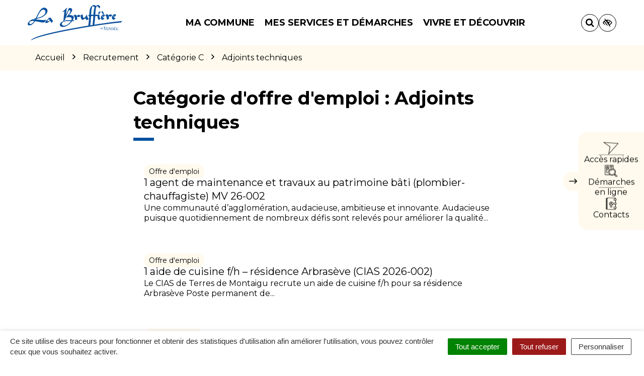

--- FILE ---
content_type: text/html; charset=UTF-8
request_url: https://www.labruffiere.fr/categorie-offre-d-emploi/categorie-c/adjoints-techniques/
body_size: 30837
content:

<!DOCTYPE html>
<html lang="fr-FR">
<head>

	<meta charset="UTF-8">
	<meta http-equiv="X-UA-Compatible" content="IE=edge">
	<meta name="viewport" content="width=device-width, initial-scale=1">

	<link rel="profile" href="http://gmpg.org/xfn/11">
	<link rel="pingback" href="https://www.labruffiere.fr/xmlrpc.php">

			<!-- Global site tag (gtag.js) - Google Analytics -->
<script async src="https://www.googletagmanager.com/gtag/js?id=UA-162384055-1"></script>
<script>
  window.dataLayer = window.dataLayer || [];
  function gtag(){dataLayer.push(arguments);}
  gtag('js', new Date());

  gtag('config', 'UA-162384055-1');
</script>

<!-- Matomo -->
<script>
  var _paq = window._paq = window._paq || [];
  /* tracker methods like "setCustomDimension" should be called before "trackPageView" */
  _paq.push(['trackPageView']);
  _paq.push(['enableLinkTracking']);
  (function() {
    var u="https://terresdemontaigu.matomo.novacity.fr/";
    _paq.push(['setTrackerUrl', u+'matomo.php']);
    _paq.push(['setSiteId', '5']);
    var d=document, g=d.createElement('script'), s=d.getElementsByTagName('script')[0];
    g.async=true; g.src=u+'matomo.js'; s.parentNode.insertBefore(g,s);
  })();
</script>
<!-- End Matomo Code -->
	
	
	<meta name='robots' content='index, follow, max-image-preview:large, max-snippet:-1, max-video-preview:-1' />
	<style>img:is([sizes="auto" i], [sizes^="auto," i]) { contain-intrinsic-size: 3000px 1500px }</style>
	
	<!-- This site is optimized with the Yoast SEO plugin v25.5 - https://yoast.com/wordpress/plugins/seo/ -->
	<title>Archives des Adjoints techniques - La Bruffière</title>
<link data-rocket-preload as="style" href="https://fonts.googleapis.com/css?family=Montserrat%3A100%2C200%2C300%2C400%2C500%2C600%2C700%2C800%2C900%2C100italic%2C200italic%2C300italic%2C400italic%2C500italic%2C600italic%2C700italic%2C800italic%2C900italic&#038;display=swap" rel="preload">
<link href="https://fonts.googleapis.com/css?family=Montserrat%3A100%2C200%2C300%2C400%2C500%2C600%2C700%2C800%2C900%2C100italic%2C200italic%2C300italic%2C400italic%2C500italic%2C600italic%2C700italic%2C800italic%2C900italic&#038;display=swap" media="print" onload="this.media=&#039;all&#039;" rel="stylesheet">
<noscript data-wpr-hosted-gf-parameters=""><link rel="stylesheet" href="https://fonts.googleapis.com/css?family=Montserrat%3A100%2C200%2C300%2C400%2C500%2C600%2C700%2C800%2C900%2C100italic%2C200italic%2C300italic%2C400italic%2C500italic%2C600italic%2C700italic%2C800italic%2C900italic&#038;display=swap"></noscript>
	<link rel="canonical" href="https://www.labruffiere.fr/categorie-offre-d-emploi/categorie-c/adjoints-techniques/" />
	<link rel="next" href="https://www.labruffiere.fr/categorie-offre-d-emploi/categorie-c/adjoints-techniques/page/2/" />
	<meta property="og:locale" content="fr_FR" />
	<meta property="og:type" content="article" />
	<meta property="og:title" content="Archives des Adjoints techniques - La Bruffière" />
	<meta property="og:url" content="https://www.labruffiere.fr/categorie-offre-d-emploi/categorie-c/adjoints-techniques/" />
	<meta property="og:site_name" content="La Bruffière" />
	<meta name="twitter:card" content="summary_large_image" />
	<script type="application/ld+json" class="yoast-schema-graph">{"@context":"https://schema.org","@graph":[{"@type":"CollectionPage","@id":"https://www.labruffiere.fr/categorie-offre-d-emploi/categorie-c/adjoints-techniques/","url":"https://www.labruffiere.fr/categorie-offre-d-emploi/categorie-c/adjoints-techniques/","name":"Archives des Adjoints techniques - La Bruffière","isPartOf":{"@id":"https://www.labruffiere.fr/#website"},"breadcrumb":{"@id":"https://www.labruffiere.fr/categorie-offre-d-emploi/categorie-c/adjoints-techniques/#breadcrumb"},"inLanguage":"fr-FR"},{"@type":"BreadcrumbList","@id":"https://www.labruffiere.fr/categorie-offre-d-emploi/categorie-c/adjoints-techniques/#breadcrumb","itemListElement":[{"@type":"ListItem","position":1,"name":"Accueil","item":"https://www.labruffiere.fr/"},{"@type":"ListItem","position":2,"name":"Catégorie C","item":"https://www.labruffiere.fr/categorie-offre-d-emploi/categorie-c/"},{"@type":"ListItem","position":3,"name":"Adjoints techniques"}]},{"@type":"WebSite","@id":"https://www.labruffiere.fr/#website","url":"https://www.labruffiere.fr/","name":"La Bruffière","description":"","potentialAction":[{"@type":"SearchAction","target":{"@type":"EntryPoint","urlTemplate":"https://www.labruffiere.fr/?s={search_term_string}"},"query-input":{"@type":"PropertyValueSpecification","valueRequired":true,"valueName":"search_term_string"}}],"inLanguage":"fr-FR"}]}</script>
	<!-- / Yoast SEO plugin. -->


<link rel='dns-prefetch' href='//code.jquery.com' />
<link rel='dns-prefetch' href='//maxcdn.bootstrapcdn.com' />
<link rel='dns-prefetch' href='//fonts.googleapis.com' />
<link href='https://fonts.gstatic.com' crossorigin rel='preconnect' />
<link rel="alternate" type="application/rss+xml" title="La Bruffière &raquo; Flux" href="https://www.labruffiere.fr/feed/" />
<link rel="alternate" type="application/rss+xml" title="Flux pour La Bruffière &raquo; Adjoints techniques Catégorie d&#039;offre d&#039;emploi" href="https://www.labruffiere.fr/categorie-offre-d-emploi/categorie-c/adjoints-techniques/feed/" />
<link data-minify="1" rel='stylesheet' id='comarquage-css' href='https://www.labruffiere.fr/wp-content/cache/min/3/wp-content/plugins/co-marquage-service-public/assets/css/comarquage.css?ver=1766063297'  media='all' />
<style id='wp-emoji-styles-inline-css' type='text/css'>

	img.wp-smiley, img.emoji {
		display: inline !important;
		border: none !important;
		box-shadow: none !important;
		height: 1em !important;
		width: 1em !important;
		margin: 0 0.07em !important;
		vertical-align: -0.1em !important;
		background: none !important;
		padding: 0 !important;
	}
</style>
<link rel='stylesheet' id='wp-block-library-css' href='https://www.labruffiere.fr/wp-includes/css/dist/block-library/style.min.css?ver=1753132456'  media='all' />
<style id='classic-theme-styles-inline-css' type='text/css'>
/*! This file is auto-generated */
.wp-block-button__link{color:#fff;background-color:#32373c;border-radius:9999px;box-shadow:none;text-decoration:none;padding:calc(.667em + 2px) calc(1.333em + 2px);font-size:1.125em}.wp-block-file__button{background:#32373c;color:#fff;text-decoration:none}
</style>
<style id='global-styles-inline-css' type='text/css'>
:root{--wp--preset--aspect-ratio--square: 1;--wp--preset--aspect-ratio--4-3: 4/3;--wp--preset--aspect-ratio--3-4: 3/4;--wp--preset--aspect-ratio--3-2: 3/2;--wp--preset--aspect-ratio--2-3: 2/3;--wp--preset--aspect-ratio--16-9: 16/9;--wp--preset--aspect-ratio--9-16: 9/16;--wp--preset--color--black: #000000;--wp--preset--color--cyan-bluish-gray: #abb8c3;--wp--preset--color--white: #ffffff;--wp--preset--color--pale-pink: #f78da7;--wp--preset--color--vivid-red: #cf2e2e;--wp--preset--color--luminous-vivid-orange: #ff6900;--wp--preset--color--luminous-vivid-amber: #fcb900;--wp--preset--color--light-green-cyan: #7bdcb5;--wp--preset--color--vivid-green-cyan: #00d084;--wp--preset--color--pale-cyan-blue: #8ed1fc;--wp--preset--color--vivid-cyan-blue: #0693e3;--wp--preset--color--vivid-purple: #9b51e0;--wp--preset--gradient--vivid-cyan-blue-to-vivid-purple: linear-gradient(135deg,rgba(6,147,227,1) 0%,rgb(155,81,224) 100%);--wp--preset--gradient--light-green-cyan-to-vivid-green-cyan: linear-gradient(135deg,rgb(122,220,180) 0%,rgb(0,208,130) 100%);--wp--preset--gradient--luminous-vivid-amber-to-luminous-vivid-orange: linear-gradient(135deg,rgba(252,185,0,1) 0%,rgba(255,105,0,1) 100%);--wp--preset--gradient--luminous-vivid-orange-to-vivid-red: linear-gradient(135deg,rgba(255,105,0,1) 0%,rgb(207,46,46) 100%);--wp--preset--gradient--very-light-gray-to-cyan-bluish-gray: linear-gradient(135deg,rgb(238,238,238) 0%,rgb(169,184,195) 100%);--wp--preset--gradient--cool-to-warm-spectrum: linear-gradient(135deg,rgb(74,234,220) 0%,rgb(151,120,209) 20%,rgb(207,42,186) 40%,rgb(238,44,130) 60%,rgb(251,105,98) 80%,rgb(254,248,76) 100%);--wp--preset--gradient--blush-light-purple: linear-gradient(135deg,rgb(255,206,236) 0%,rgb(152,150,240) 100%);--wp--preset--gradient--blush-bordeaux: linear-gradient(135deg,rgb(254,205,165) 0%,rgb(254,45,45) 50%,rgb(107,0,62) 100%);--wp--preset--gradient--luminous-dusk: linear-gradient(135deg,rgb(255,203,112) 0%,rgb(199,81,192) 50%,rgb(65,88,208) 100%);--wp--preset--gradient--pale-ocean: linear-gradient(135deg,rgb(255,245,203) 0%,rgb(182,227,212) 50%,rgb(51,167,181) 100%);--wp--preset--gradient--electric-grass: linear-gradient(135deg,rgb(202,248,128) 0%,rgb(113,206,126) 100%);--wp--preset--gradient--midnight: linear-gradient(135deg,rgb(2,3,129) 0%,rgb(40,116,252) 100%);--wp--preset--font-size--small: 13px;--wp--preset--font-size--medium: 20px;--wp--preset--font-size--large: 36px;--wp--preset--font-size--x-large: 42px;--wp--preset--spacing--20: 0.44rem;--wp--preset--spacing--30: 0.67rem;--wp--preset--spacing--40: 1rem;--wp--preset--spacing--50: 1.5rem;--wp--preset--spacing--60: 2.25rem;--wp--preset--spacing--70: 3.38rem;--wp--preset--spacing--80: 5.06rem;--wp--preset--shadow--natural: 6px 6px 9px rgba(0, 0, 0, 0.2);--wp--preset--shadow--deep: 12px 12px 50px rgba(0, 0, 0, 0.4);--wp--preset--shadow--sharp: 6px 6px 0px rgba(0, 0, 0, 0.2);--wp--preset--shadow--outlined: 6px 6px 0px -3px rgba(255, 255, 255, 1), 6px 6px rgba(0, 0, 0, 1);--wp--preset--shadow--crisp: 6px 6px 0px rgba(0, 0, 0, 1);}:where(.is-layout-flex){gap: 0.5em;}:where(.is-layout-grid){gap: 0.5em;}body .is-layout-flex{display: flex;}.is-layout-flex{flex-wrap: wrap;align-items: center;}.is-layout-flex > :is(*, div){margin: 0;}body .is-layout-grid{display: grid;}.is-layout-grid > :is(*, div){margin: 0;}:where(.wp-block-columns.is-layout-flex){gap: 2em;}:where(.wp-block-columns.is-layout-grid){gap: 2em;}:where(.wp-block-post-template.is-layout-flex){gap: 1.25em;}:where(.wp-block-post-template.is-layout-grid){gap: 1.25em;}.has-black-color{color: var(--wp--preset--color--black) !important;}.has-cyan-bluish-gray-color{color: var(--wp--preset--color--cyan-bluish-gray) !important;}.has-white-color{color: var(--wp--preset--color--white) !important;}.has-pale-pink-color{color: var(--wp--preset--color--pale-pink) !important;}.has-vivid-red-color{color: var(--wp--preset--color--vivid-red) !important;}.has-luminous-vivid-orange-color{color: var(--wp--preset--color--luminous-vivid-orange) !important;}.has-luminous-vivid-amber-color{color: var(--wp--preset--color--luminous-vivid-amber) !important;}.has-light-green-cyan-color{color: var(--wp--preset--color--light-green-cyan) !important;}.has-vivid-green-cyan-color{color: var(--wp--preset--color--vivid-green-cyan) !important;}.has-pale-cyan-blue-color{color: var(--wp--preset--color--pale-cyan-blue) !important;}.has-vivid-cyan-blue-color{color: var(--wp--preset--color--vivid-cyan-blue) !important;}.has-vivid-purple-color{color: var(--wp--preset--color--vivid-purple) !important;}.has-black-background-color{background-color: var(--wp--preset--color--black) !important;}.has-cyan-bluish-gray-background-color{background-color: var(--wp--preset--color--cyan-bluish-gray) !important;}.has-white-background-color{background-color: var(--wp--preset--color--white) !important;}.has-pale-pink-background-color{background-color: var(--wp--preset--color--pale-pink) !important;}.has-vivid-red-background-color{background-color: var(--wp--preset--color--vivid-red) !important;}.has-luminous-vivid-orange-background-color{background-color: var(--wp--preset--color--luminous-vivid-orange) !important;}.has-luminous-vivid-amber-background-color{background-color: var(--wp--preset--color--luminous-vivid-amber) !important;}.has-light-green-cyan-background-color{background-color: var(--wp--preset--color--light-green-cyan) !important;}.has-vivid-green-cyan-background-color{background-color: var(--wp--preset--color--vivid-green-cyan) !important;}.has-pale-cyan-blue-background-color{background-color: var(--wp--preset--color--pale-cyan-blue) !important;}.has-vivid-cyan-blue-background-color{background-color: var(--wp--preset--color--vivid-cyan-blue) !important;}.has-vivid-purple-background-color{background-color: var(--wp--preset--color--vivid-purple) !important;}.has-black-border-color{border-color: var(--wp--preset--color--black) !important;}.has-cyan-bluish-gray-border-color{border-color: var(--wp--preset--color--cyan-bluish-gray) !important;}.has-white-border-color{border-color: var(--wp--preset--color--white) !important;}.has-pale-pink-border-color{border-color: var(--wp--preset--color--pale-pink) !important;}.has-vivid-red-border-color{border-color: var(--wp--preset--color--vivid-red) !important;}.has-luminous-vivid-orange-border-color{border-color: var(--wp--preset--color--luminous-vivid-orange) !important;}.has-luminous-vivid-amber-border-color{border-color: var(--wp--preset--color--luminous-vivid-amber) !important;}.has-light-green-cyan-border-color{border-color: var(--wp--preset--color--light-green-cyan) !important;}.has-vivid-green-cyan-border-color{border-color: var(--wp--preset--color--vivid-green-cyan) !important;}.has-pale-cyan-blue-border-color{border-color: var(--wp--preset--color--pale-cyan-blue) !important;}.has-vivid-cyan-blue-border-color{border-color: var(--wp--preset--color--vivid-cyan-blue) !important;}.has-vivid-purple-border-color{border-color: var(--wp--preset--color--vivid-purple) !important;}.has-vivid-cyan-blue-to-vivid-purple-gradient-background{background: var(--wp--preset--gradient--vivid-cyan-blue-to-vivid-purple) !important;}.has-light-green-cyan-to-vivid-green-cyan-gradient-background{background: var(--wp--preset--gradient--light-green-cyan-to-vivid-green-cyan) !important;}.has-luminous-vivid-amber-to-luminous-vivid-orange-gradient-background{background: var(--wp--preset--gradient--luminous-vivid-amber-to-luminous-vivid-orange) !important;}.has-luminous-vivid-orange-to-vivid-red-gradient-background{background: var(--wp--preset--gradient--luminous-vivid-orange-to-vivid-red) !important;}.has-very-light-gray-to-cyan-bluish-gray-gradient-background{background: var(--wp--preset--gradient--very-light-gray-to-cyan-bluish-gray) !important;}.has-cool-to-warm-spectrum-gradient-background{background: var(--wp--preset--gradient--cool-to-warm-spectrum) !important;}.has-blush-light-purple-gradient-background{background: var(--wp--preset--gradient--blush-light-purple) !important;}.has-blush-bordeaux-gradient-background{background: var(--wp--preset--gradient--blush-bordeaux) !important;}.has-luminous-dusk-gradient-background{background: var(--wp--preset--gradient--luminous-dusk) !important;}.has-pale-ocean-gradient-background{background: var(--wp--preset--gradient--pale-ocean) !important;}.has-electric-grass-gradient-background{background: var(--wp--preset--gradient--electric-grass) !important;}.has-midnight-gradient-background{background: var(--wp--preset--gradient--midnight) !important;}.has-small-font-size{font-size: var(--wp--preset--font-size--small) !important;}.has-medium-font-size{font-size: var(--wp--preset--font-size--medium) !important;}.has-large-font-size{font-size: var(--wp--preset--font-size--large) !important;}.has-x-large-font-size{font-size: var(--wp--preset--font-size--x-large) !important;}
:where(.wp-block-post-template.is-layout-flex){gap: 1.25em;}:where(.wp-block-post-template.is-layout-grid){gap: 1.25em;}
:where(.wp-block-columns.is-layout-flex){gap: 2em;}:where(.wp-block-columns.is-layout-grid){gap: 2em;}
:root :where(.wp-block-pullquote){font-size: 1.5em;line-height: 1.6;}
</style>
<link data-minify="1" rel='stylesheet' id='nova-cookies-css' href='https://www.labruffiere.fr/wp-content/cache/min/3/wp-content/plugins/nova-cookies/public/css/nova-cookies.css?ver=1766063297'  media='all' />
<link data-minify="1" rel='stylesheet' id='novacity-photoswipe-lib-css' href='https://www.labruffiere.fr/wp-content/cache/min/3/wp-content/themes/novacity/libs/photo-swipe/lib/photoswipe.css?ver=1766063297'  media='all' />
<link data-minify="1" rel='stylesheet' id='novacity-photoswipe-default-skin-css' href='https://www.labruffiere.fr/wp-content/cache/min/3/wp-content/themes/novacity/libs/photo-swipe/lib/default-skin/default-skin.css?ver=1766063297'  media='all' />
<link rel='stylesheet' id='searchwp-live-search-css' href='https://www.labruffiere.fr/wp-content/plugins/searchwp-live-ajax-search/assets/styles/style.min.css?ver=1.8.6'  media='all' />
<style id='searchwp-live-search-inline-css' type='text/css'>
.searchwp-live-search-result .searchwp-live-search-result--title a {
  font-size: 16px;
}
.searchwp-live-search-result .searchwp-live-search-result--price {
  font-size: 14px;
}
.searchwp-live-search-result .searchwp-live-search-result--add-to-cart .button {
  font-size: 14px;
}

</style>
<link rel='stylesheet' id='searchwp-forms-css' href='https://www.labruffiere.fr/wp-content/plugins/searchwp/assets/css/frontend/search-forms.min.css?ver=4.5.6'  media='all' />
<link data-minify="1" rel='stylesheet' id='font-awesome-css' href='https://www.labruffiere.fr/wp-content/cache/min/3/font-awesome/4.7.0/css/font-awesome.min.css?ver=1766063297'  media='all' />
<link data-minify="1" rel='stylesheet' id='owl-carousel-css' href='https://www.labruffiere.fr/wp-content/cache/min/3/wp-content/themes/novacity/assets/libs/owl.carousel/dist/assets/owl.carousel.css?ver=1766063298'  media='all' />
<link data-minify="1" rel='stylesheet' id='citeo-utilities-css' href='https://www.labruffiere.fr/wp-content/cache/min/3/wp-content/themes/novacity/assets/css/citeo.utilities.css?ver=1766063298'  media='all' />
<link data-minify="1" rel='stylesheet' id='leaflet-css' href='https://www.labruffiere.fr/wp-content/cache/min/3/wp-content/plugins/novacity-osm-front/public/libs/leaflet/leaflet.css?ver=1766063298'  media='screen' />
<link data-minify="1" rel='stylesheet' id='leaflet-markercluster-css' href='https://www.labruffiere.fr/wp-content/cache/min/3/wp-content/plugins/novacity-osm-front/public/libs/Leaflet.markercluster/MarkerCluster.css?ver=1766063298'  media='screen' />
<link data-minify="1" rel='stylesheet' id='leaflet-markercluster-default-css' href='https://www.labruffiere.fr/wp-content/cache/min/3/wp-content/plugins/novacity-osm-front/public/libs/Leaflet.markercluster/MarkerCluster.Default.css?ver=1766063298'  media='screen' />
<link data-minify="1" rel='stylesheet' id='novacity-osm-front-css' href='https://www.labruffiere.fr/wp-content/cache/min/3/wp-content/plugins/novacity-osm-front/public/css/novacity-osm-front.css?ver=1766063298'  media='screen' />
<link data-minify="1" rel='stylesheet' id='AccessConfig-css' href='https://www.labruffiere.fr/wp-content/cache/min/3/wp-content/themes/ville-2025/assets/libs/AccessConfig/css/accessconfig.min.css?ver=1766063298'  media='screen' />
<link data-minify="1" rel='stylesheet' id='starter-theme-css' href='https://www.labruffiere.fr/wp-content/cache/min/3/wp-content/themes/ville-2025/assets/css/theme.css?ver=1766063298'  media='all' />
<style id='starter-theme-inline-css' type='text/css'>
		    						.summary-list .summary-list-link::before,
					.summary-list .summary-list-item::before,
					.bg-primary,
					.section-networks .section-content > ul > li > a,
					.thumbnail-tags::after,
					.section-events-search .panel,
					.panel-heading,
					.section-access-large .access,
					.layout-footer,
					.owl-dot.active span, .owl-dot:hover span,
					.panel-group .panel-title a.active::after,
					a.fm-textline:after {
						background-color: #ac842f;
					}
					.section-access-col .access:active .access-icon > svg, .section-access-col .access:focus .access-icon > svg, .section-access-col .access:hover .access-icon > svg {
						color: #ac842f;
					}
					.section-access-large .access-title,
					.section-networks .section-content > ul > li > a {
						color: #000					}
					.section-networks .section-content > ul > li > a {
						box-shadow: 0 0 0 8px rgba(172, 132, 47, .5);
					}
					.section-networks .section-content > ul > li > a:hover {
						box-shadow: 0 0 0 1px #ac842f;
					}
					.section-networks .section-content > ul > li > a:hover {
						color: #000;
					}
					svg [fill="#0081c1"] {
						fill: #ac842f;
					}
					.panel-group .panel-title a:active, .panel-group .panel-title a:focus, .panel-group .panel-title a:hover,
					.panel-group .panel-title a.active {
    					border-bottom-color: #ac842f;
					}
					.panel-article,
					.line:active, .line:focus, .line:hover {
						border-color: #ac842f;
					}
					.related-testimonials .portrait blockquote {
						border-left: #ac842f;
					}
				
		    						.thumbnail-image,
					.publication-image,
					.portrait-image,
					.section-territory .section-image,
					.thumbnail-listing .thumbnail-title::before,
					.procedure-title::after,
					.related-content-title::after,
					.article-title::after,
					.page-title::after,
					.bg-secondary,
					h1.wp-block-heading::after, h2.wp-block-heading::after, h3.wp-block-heading::after, h4.wp-block-heading::after, h5.wp-block-heading::after, h6.wp-block-heading::after, .article-content > h1::after, .article-content > h2::after, .article-content > h3::after, .article-content > h4::after, .article-content > h5::after, .article-content > h6::after,
					.modal-title::after,
					.page-section-title::after,
					.layout-navigation .navbar-nav > li > a::after,
					.section-title::after,
					.thumbnail:active .thumbnail-tags::after, .thumbnail:focus .thumbnail-tags::after, .thumbnail:hover .thumbnail-tags::after,
					.section-medias .thumbnail-icon::after,
					.back-to-top a:active, .back-to-top a:focus, .back-to-top a:hover,
					.section-contactinfo .title::after {
						background-color: #004F9F;
					}
					.procedure-icon,
					.back-to-top a,
					.back-to-top a:active, .back-to-top a:focus, .back-to-top a:hover,
					.wp-block-well, .well, .wp-block-verse {
						border-color: #004F9F;
					}
					.back-to-top a:active, .back-to-top a:focus, .back-to-top a:hover {
						color: #fff					}
					svg [fill="#EC6550"] {
						fill: #004F9F;
					}
					svg [stroke="#EC6550"] {
						stroke: #004F9F;
					}
				

		    
</style>
<link data-minify="1" rel='stylesheet' id='starter-style-css' href='https://www.labruffiere.fr/wp-content/cache/min/3/wp-content/themes/ville-2025/style.css?ver=1766063298'  media='all' />
<noscript></noscript><script data-minify="1"  src="https://www.labruffiere.fr/wp-content/cache/min/3/jquery-1.12.4.min.js?ver=1766063299" id="jquery-js"></script>
<script  src="https://www.labruffiere.fr/wp-content/plugins/nova-cookies/public/libs/tarteaucitron.js/tarteaucitron.js?ver=1.5.9" id="tarteaucitron.js-js"></script>
<script data-minify="1"  src="https://www.labruffiere.fr/wp-content/cache/min/3/wp-content/plugins/nova-cookies/public/libs/tarteaucitron.js/lang/tarteaucitron.fr.js?ver=1766063299" id="tarteaucitron.fr.js-js"></script>
<script data-minify="1"  src="https://www.labruffiere.fr/wp-content/cache/min/3/wp-content/plugins/nova-cookies/public/libs/tarteaucitron.js/tarteaucitron.services.js?ver=1766063300" id="tarteaucitron.services.js-js"></script>
<script  src="https://www.labruffiere.fr/wp-content/themes/novacity/libs/photo-swipe/lib/photoswipe.min.js?ver=4.1.1.1" id="novacity-photoswipe-lib-js"></script>
<script  src="https://www.labruffiere.fr/wp-content/themes/novacity/libs/photo-swipe/lib/photoswipe-ui-default.min.js?ver=4.1.1.1" id="novacity-photoswipe-ui-default-js"></script>
<script data-minify="1"  src="https://www.labruffiere.fr/wp-content/cache/min/3/wp-content/themes/novacity/libs/photo-swipe/js/photoswipe.js?ver=1766063300" id="novacity-photoswipe-js"></script>
<link rel="https://api.w.org/" href="https://www.labruffiere.fr/wp-json/" /><link rel="alternate" title="JSON" type="application/json" href="https://www.labruffiere.fr/wp-json/wp/v2/job_advert_category/217" /><link rel="EditURI" type="application/rsd+xml" title="RSD" href="https://www.labruffiere.fr/xmlrpc.php?rsd" />
<meta name="generator" content="Redux 4.5.7" /><style type="text/css">.broken_link, a.broken_link {
	text-decoration: line-through;
}</style><link rel="icon" href="https://www.labruffiere.fr/wp-content/uploads/sites/3/2024/10/favicon-2020-la-bruffiere-150x150.png" sizes="32x32" />
<link rel="icon" href="https://www.labruffiere.fr/wp-content/uploads/sites/3/2024/10/favicon-2020-la-bruffiere-300x300.png" sizes="192x192" />
<link rel="apple-touch-icon" href="https://www.labruffiere.fr/wp-content/uploads/sites/3/2024/10/favicon-2020-la-bruffiere-300x300.png" />
<meta name="msapplication-TileImage" content="https://www.labruffiere.fr/wp-content/uploads/sites/3/2024/10/favicon-2020-la-bruffiere-300x300.png" />
<style id="theme_options-dynamic-css" title="dynamic-css" class="redux-options-output">body, .tooltip, .popover, .infowindow{font-family:Montserrat;}.alert, body .gform_wrapper div.validation_error, .article-date, body .gform_wrapper .gf_progressbar_wrapper h3.gf_progressbar_title, body .gform_wrapper .gf_progressbar .gf_progressbar_percentage span, legend, label, legend, .form-control, body .gform_wrapper .gform_body .ginput_container .file-input-name, body .gform_wrapper .gform_body .ginput_container .multiselect, body .gform_wrapper .gform_body .ginput_container input:not([type=radio]):not([type=checkbox]):not([type=submit]):not([type=button]):not([type=image]):not([type=file]), body .gform_wrapper .gform_body .ginput_container select, body .gform_wrapper .gform_body .ginput_container textarea, .mailster-form .mailster-wrapper .input, .article-intro, .article .lead, .btn, body .gform_wrapper .gform_footer .button, body .gform_wrapper .gform_page_footer .button, .mailster-form .mailster-submit-wrapper .button, .page-title, .section-title, .article-title, .page-content-section-title, .article-title, .article-content h1, .article-content h2, .article-content h3, .article-content h4, .article-content h5, .article-content h6, .article-content .h1, .article-content .h2, .article-content .h3, .article-content .h4, .article-content .h5, .article-content .h6, .infowindow-title, .layout-navigation .navbar-nav > li > a, .line-title, .owl-carousel-large .owl-title, .page-content-section-title, .panel-title, .portrait-title, .publication-title, .section-title, .shortline-title, .thumbnail-title{font-family:Montserrat;}</style><noscript><style id="rocket-lazyload-nojs-css">.rll-youtube-player, [data-lazy-src]{display:none !important;}</style></noscript>
			<link rel="icon" type="image/png" sizes="96x96" href="https://www.labruffiere.fr/wp-content/uploads/sites/3/2020/08/favicon-2020-la-bruffiere.svg">
		<link rel="icon" type="image/png" sizes="32x32" href="https://www.labruffiere.fr/wp-content/uploads/sites/3/2020/08/favicon-2020-la-bruffiere.svg">
		<link rel="icon" type="image/png" sizes="16x16" href="https://www.labruffiere.fr/wp-content/uploads/sites/3/2020/08/favicon-2020-la-bruffiere.svg">
		<link rel="apple-touch-icon" sizes="180x180" href="https://www.labruffiere.fr/wp-content/uploads/sites/3/2020/08/favicon-2020-la-bruffiere.svg">
		<link rel="shortcut icon" href="https://www.labruffiere.fr/wp-content/uploads/sites/3/2020/08/favicon-2020-la-bruffiere.svg">
	
	
	<link rel="stylesheet" type="text/css" media="print" href="https://www.labruffiere.fr/wp-content/themes/novacity/print.css" />

	
<meta name="generator" content="WP Rocket 3.20.3" data-wpr-features="wpr_minify_js wpr_lazyload_images wpr_lazyload_iframes wpr_minify_css wpr_desktop" /></head><body class="archive tax-job_advert_category term-adjoints-techniques term-217 wp-theme-novacity wp-child-theme-ville-2025">

	

	<div class="layout-container">

	<header id="header" class="layout-header" aria-label="En-tête" role="banner">

		<nav class="nav nav-skip-link">
			<ul>
				<li><a class="screen-reader-text" href="#navigation">Aller à la navigation</a></i>
				<li><a class="screen-reader-text" href="#main">Aller au contenu</a></i>
				<li><a class="screen-reader-text" href="#footer">Aller au pied de page</a></i>
			</ul>
		</nav>

		<div class="section-headinfo">

	<div class="navbar">
		<div class="container">

			<div class="navbar-header">

									<a class="navbar-brand" href="https://www.labruffiere.fr/">
				
							<img class="img-responsive" src="data:image/svg+xml,%3Csvg%20xmlns='http://www.w3.org/2000/svg'%20viewBox='0%200%20300%20300'%3E%3C/svg%3E" alt="Logo : La Bruffière"
	width="300" height="300"
 data-lazy-src="https://www.labruffiere.fr/wp-content/uploads/sites/3/2020/08/logo-2020-la-bruffiere.svg"	><noscript><img class="img-responsive" src="https://www.labruffiere.fr/wp-content/uploads/sites/3/2020/08/logo-2020-la-bruffiere.svg" alt="Logo : La Bruffière"
	width="300" height="300"
	></noscript>
	
									</a>
				
									<button type="button" class="navbar-access" data-toggle="modal" data-target="#modal_access">

						<div class="icon">
							<svg aria-hidden="true" focusable="false" class="icon-access ni" width="29" height="24" viewBox="0 0 29 24" fill="none" xmlns="http://www.w3.org/2000/svg">
<path d="M27.6779 2.30732L0.731575 0.349356C0.545747 0.335832 0.407587 0.437905 0.339684 0.601107C0.287657 0.802811 0.328575 1.01129 0.491777 1.07919L12.1827 9.10247L9.54509 23.0342C9.53156 23.22 9.61098 23.4126 9.77419 23.4806C9.84446 23.5417 9.97589 23.5326 10.0914 23.4849C10.1685 23.4532 10.207 23.4373 10.2296 23.3829L27.9637 3.00065C28.086 2.86008 28.1154 2.71275 28.0519 2.5587C27.9884 2.40464 27.8252 2.33667 27.6779 2.30732ZM10.6526 21.6762L13.0869 9.00003C13.1163 8.85271 13.0368 8.6601 12.9121 8.57632L2.25046 1.3004L26.8194 3.06694L10.6526 21.6762Z" fill="black"/>
</svg>
						</div>

						Accès rapides
					</button>
				
			</div>

		</div>
	</div>

</div>

		

<nav id="navigation" class="layout-navigation layout-navigation-fatmenu" data-fatmenu data-mobile-mode-direction="up" data-affix="true" aria-label="Menu principal" role="navigation" tabindex="-1">

    <div id="fm" data-toggle="fatmenu" class="fm" data-mobile-breakpoint="1200">

        <div class="navbar">
            <div class="container">

                <div class="navbar-header">

                                            <a class="navbar-brand" href="https://www.labruffiere.fr/">
                    
                            	<img class="img-responsive" src="data:image/svg+xml,%3Csvg%20xmlns='http://www.w3.org/2000/svg'%20viewBox='0%200%20300%20300'%3E%3C/svg%3E" alt="Logo : La Bruffière"
	width="300" height="300"
 data-lazy-src="https://www.labruffiere.fr/wp-content/uploads/sites/3/2020/08/logo-2020-la-bruffiere.svg"	><noscript><img class="img-responsive" src="https://www.labruffiere.fr/wp-content/uploads/sites/3/2020/08/logo-2020-la-bruffiere.svg" alt="Logo : La Bruffière"
	width="300" height="300"
	></noscript>
	
                                            </a>
                    
                </div>

                <div class="collapse navbar-collapse navbar-ex1-collapse">

                    
                    <ul class="nav navbar-nav navbar-right">

                                                                                <li class="menu-item-356" id="menu-item-356">
                                                                    <a href="#layer-356" class="fm-trigger">Ma commune</a>
                                                            </li>
                                                                                <li class="menu-item-376" id="menu-item-376">
                                                                    <a href="#layer-376" class="fm-trigger">Mes services et démarches</a>
                                                            </li>
                                                                                <li class="menu-item-487" id="menu-item-487">
                                                                    <a href="#layer-487" class="fm-trigger">Vivre et découvrir</a>
                                                            </li>
                        
                    </ul>

                </div>

                <div class="navbar-right">

                    <button type="button" class="navbar-toggle" data-toggle="collapse" data-target=".navbar-ex1-collapse">
                        <span class="icon-bar"></span>
                        <span class="icon-bar"></span>
                        <span class="icon-bar"></span>
                        <span class="text">Menu</span>
                    </button>

                    <button type="button" class="navbar-search" data-toggle="modal" data-target="#modal_search_fullscreen">
                        <span class="icon"><i class="fa fa-search"></i></span>
                        <span class="text / hidden-lg">Rechercher</span>
                    </button>

                    <div id="accessconfig" data-accessconfig-buttonname data-accessconfig-params='{ "Prefix" : "a42-ac", "ContainerClass" : "","ModalCloseButton" : "","ModalTitle" : "","FormFieldset" : "","FormFieldsetLegend" : "","FormRadio" : ""}' aria-label="Ouvrir les paramètres d'accessibilité">
                        <button id="a42-ac-button" class="navbar-access" data-accessconfig-button="true">
                            <span class="icon"><svg aria-hidden="true" focusable="false" class="icon-eyes ni" width="15" height="13" viewBox="0 0 15 13" xmlns="http://www.w3.org/2000/svg">
    <path d="M14.3889 5.88122C12.9751 3.45184 10.338 1.82811 7.33354 1.82811C6.54511 1.82811 5.78201 1.93983 5.05979 2.1488L3.72243 0.129991C3.62713 -0.00785495 3.43951 -0.041396 3.30334 0.0550884L2.8104 0.404412C2.67423 0.500897 2.6411 0.69092 2.73642 0.828766L3.89295 2.58577C2.41714 3.27132 1.13439 4.40932 0.278155 5.88122C0.168935 6.06868 0.111328 6.28234 0.111328 6.49999C0.111328 6.71763 0.168935 6.9313 0.278155 7.11876C1.18469 8.67647 2.59421 9.90309 4.2814 10.5825L1.38147 6.38827C1.65608 5.93661 1.98094 5.51832 2.34968 5.14162L6.48894 11.1287C6.98534 11.1809 7.51337 11.1841 7.97075 11.1472L3.27126 4.34968C3.68489 4.05288 4.12931 3.80273 4.59662 3.60368L4.60514 3.61612L10.9446 12.87C11.0399 13.0079 11.2276 13.0414 11.3637 12.9449L11.8567 12.5956C11.9928 12.4991 12.026 12.3091 11.9307 12.1712L10.7741 10.4142C12.2893 9.71038 13.5531 8.5551 14.3889 7.11876C14.4982 6.9313 14.5558 6.71763 14.5558 6.49999C14.5558 6.28234 14.4982 6.06868 14.3889 5.88122ZM10.0707 9.39655L9.40391 8.43196C10.7586 7.38211 11.1143 5.52126 10.3428 4.06147V4.06249C10.3428 4.84782 9.71411 5.48436 8.93847 5.48436C8.16284 5.48436 7.53415 4.84782 7.53415 4.06249C7.53415 3.67731 7.68562 3.32819 7.93138 3.072C10.2505 3.26852 12.2446 4.59747 13.3521 6.49999C12.6048 7.78399 11.4535 8.80698 10.0707 9.39655Z" stroke-width="0"/>
</svg></span>
                            <span class="text / hidden-lg">Accessibilité</span>
                        </button>
                    </div>

                </div>

            </div>
        </div>

        
            <div class="fm-breadcrumb">
                <div class="container">
                    <ul></ul>
                </div>
            </div>

            <div class="fm-subnav">
                <div class="fm-wrapper">
                    
                        
                                                <div class="fm-group">

                                                                                                                            <div id="layer-356" class="fm-layer layer-356">
                                                                                <div class="container">
                                            <div class="row">
                                                                                                <ul class="fm-textlines">

                                                    
                                                        
                                                        <li class="col-xs-12 col-lg-4 menu-item-357" id="menu-item-357">
                                                                                                                            <a href="https://www.labruffiere.fr/ma-commune/presentation/" class="fm-textline"><span class="fm-textline-title">Présentation de La Bruffière</span></a>
                                                                                                                    </li>

                                                    
                                                        
                                                        <li class="col-xs-12 col-lg-4 menu-item-358" id="menu-item-358">
                                                                                                                            <a href="https://www.labruffiere.fr/ma-commune/histoire-patrimoine/" class="fm-textline"><span class="fm-textline-title">Histoire et patrimoine</span></a>
                                                                                                                    </li>

                                                    
                                                        
                                                        <li class="col-xs-12 col-lg-4 menu-item-359" id="menu-item-359">
                                                                                                                            <a href="#layer-359" class="fm-trigger fm-textline">
                                                                    <span class="fm-textline-title">Vie municipale</span>
                                                                    <!-- <i class="fa fa-angle-right"></i> -->
                                                                </a>
                                                                                                                    </li>

                                                    
                                                        
                                                        <li class="col-xs-12 col-lg-4 menu-item-1228" id="menu-item-1228">
                                                                                                                            <a href="https://www.labruffiere.fr/recrutement/" class="fm-textline"><span class="fm-textline-title">Recrutement</span></a>
                                                                                                                    </li>

                                                                                                    </ul>
                                            </div>
                                        </div>
                                    </div>
                                                                                                                                                                                                                                                        <div id="layer-359" class="fm-layer layer-359">
                                                                                <div class="container">
                                            <div class="row">
                                                                                                <ul class="fm-textlines">

                                                    
                                                        
                                                        <li class="col-xs-12 col-lg-4 menu-item-360" id="menu-item-360">
                                                                                                                            <a href="https://www.labruffiere.fr/ma-commune/vie-municipale/conseil-municipal/" class="fm-textline"><span class="fm-textline-title">Conseil municipal</span></a>
                                                                                                                    </li>

                                                    
                                                        
                                                        <li class="col-xs-12 col-lg-4 menu-item-1591" id="menu-item-1591">
                                                                                                                            <a href="https://www.labruffiere.fr/ma-commune/vie-municipale/calendrier-et-ordre-du-jour/" class="fm-textline"><span class="fm-textline-title">Calendrier et ordre du jour</span></a>
                                                                                                                    </li>

                                                    
                                                        
                                                        <li class="col-xs-12 col-lg-4 menu-item-12353" id="menu-item-12353">
                                                                                                                            <a href="https://www.labruffiere.fr/ma-commune/vie-municipale/affichage-legal-de-la-ville/" class="fm-textline"><span class="fm-textline-title">Affichage légal de la ville</span></a>
                                                                                                                    </li>

                                                    
                                                        
                                                        <li class="col-xs-12 col-lg-4 menu-item-366" id="menu-item-366">
                                                                                                                            <a href="https://www.labruffiere.fr/ma-commune/vie-municipale/elections/" class="fm-textline"><span class="fm-textline-title">Élections</span></a>
                                                                                                                    </li>

                                                    
                                                        
                                                        <li class="col-xs-12 col-lg-4 menu-item-367" id="menu-item-367">
                                                                                                                            <a href="https://www.labruffiere.fr/ma-commune/vie-municipale/services-municipaux/" class="fm-textline"><span class="fm-textline-title">Services municipaux</span></a>
                                                                                                                    </li>

                                                    
                                                        
                                                        <li class="col-xs-12 col-lg-4 menu-item-368" id="menu-item-368">
                                                                                                                            <a href="https://www.labruffiere.fr/ma-commune/vie-municipale/conseil-municipal-des-enfants-cme/" class="fm-textline"><span class="fm-textline-title">Conseil municipal des enfants</span></a>
                                                                                                                    </li>

                                                    
                                                        
                                                        <li class="col-xs-12 col-lg-4 menu-item-372" id="menu-item-372">
                                                                                                                            <a href="https://www.labruffiere.fr/ma-commune/vie-municipale/projets-municipaux/" class="fm-textline"><span class="fm-textline-title">Projets municipaux</span></a>
                                                                                                                    </li>

                                                    
                                                        
                                                        <li class="col-xs-12 col-lg-4 menu-item-3002" id="menu-item-3002">
                                                                                                                            <a href="https://www.marches-securises.fr/entreprise/?module=liste_consultations&presta=%3Bservices%3Btravaux%3Bfournitures%3Bautres&r=bruffiere&date_cloture_type=0&liste_dept=85&" class="fm-textline"><span class="fm-textline-title">Marchés publics</span></a>
                                                                                                                    </li>

                                                                                                    </ul>
                                            </div>
                                        </div>
                                    </div>
                                                                                                                                                                                                                                                                                                                                                                                                                                                                                                                                                            
                        </div>
                                            
                        
                                                <div class="fm-group">

                                                                                                                            <div id="layer-376" class="fm-layer layer-376">
                                                                                <div class="container">
                                            <div class="row">
                                                                                                <ul class="fm-textlines">

                                                    
                                                        
                                                        <li class="col-xs-12 col-lg-4 menu-item-5661" id="menu-item-5661">
                                                                                                                            <a href="https://www.labruffiere.fr/demarches/" class="fm-textline"><span class="fm-textline-title">Démarches en ligne</span></a>
                                                                                                                    </li>

                                                    
                                                        
                                                        <li class="col-xs-12 col-lg-4 menu-item-377" id="menu-item-377">
                                                                                                                            <a href="https://www.labruffiere.fr/services-demarches/nouvel-habitant/" class="fm-textline"><span class="fm-textline-title">Nouvel habitant</span></a>
                                                                                                                    </li>

                                                    
                                                        
                                                        <li class="col-xs-12 col-lg-4 menu-item-378" id="menu-item-378">
                                                                                                                            <a href="#layer-378" class="fm-trigger fm-textline">
                                                                    <span class="fm-textline-title">Petite enfance-enfance-jeunesse</span>
                                                                    <!-- <i class="fa fa-angle-right"></i> -->
                                                                </a>
                                                                                                                    </li>

                                                    
                                                        
                                                        <li class="col-xs-12 col-lg-4 menu-item-1305" id="menu-item-1305">
                                                                                                                            <a href="#layer-1305" class="fm-trigger fm-textline">
                                                                    <span class="fm-textline-title">Personnes âgées</span>
                                                                    <!-- <i class="fa fa-angle-right"></i> -->
                                                                </a>
                                                                                                                    </li>

                                                    
                                                        
                                                        <li class="col-xs-12 col-lg-4 menu-item-1309" id="menu-item-1309">
                                                                                                                            <a href="#layer-1309" class="fm-trigger fm-textline">
                                                                    <span class="fm-textline-title">Solidarité – Santé</span>
                                                                    <!-- <i class="fa fa-angle-right"></i> -->
                                                                </a>
                                                                                                                    </li>

                                                    
                                                        
                                                        <li class="col-xs-12 col-lg-4 menu-item-416" id="menu-item-416">
                                                                                                                            <a href="#layer-416" class="fm-trigger fm-textline">
                                                                    <span class="fm-textline-title">Urbanisme – Habitat</span>
                                                                    <!-- <i class="fa fa-angle-right"></i> -->
                                                                </a>
                                                                                                                    </li>

                                                    
                                                        
                                                        <li class="col-xs-12 col-lg-4 menu-item-1328" id="menu-item-1328">
                                                                                                                            <a href="#layer-1328" class="fm-trigger fm-textline">
                                                                    <span class="fm-textline-title">Mobilité – Transports</span>
                                                                    <!-- <i class="fa fa-angle-right"></i> -->
                                                                </a>
                                                                                                                    </li>

                                                    
                                                        
                                                        <li class="col-xs-12 col-lg-4 menu-item-455" id="menu-item-455">
                                                                                                                            <a href="#layer-455" class="fm-trigger fm-textline">
                                                                    <span class="fm-textline-title">Sécurité - prévention</span>
                                                                    <!-- <i class="fa fa-angle-right"></i> -->
                                                                </a>
                                                                                                                    </li>

                                                    
                                                        
                                                        <li class="col-xs-12 col-lg-4 menu-item-459" id="menu-item-459">
                                                                                                                            <a href="#layer-459" class="fm-trigger fm-textline">
                                                                    <span class="fm-textline-title">Déchets - assainissement - propreté</span>
                                                                    <!-- <i class="fa fa-angle-right"></i> -->
                                                                </a>
                                                                                                                    </li>

                                                    
                                                        
                                                        <li class="col-xs-12 col-lg-4 menu-item-476" id="menu-item-476">
                                                                                                                            <a href="https://www.labruffiere.fr/services-demarches/cimetieres/" class="fm-textline"><span class="fm-textline-title">Cimetières</span></a>
                                                                                                                    </li>

                                                    
                                                        
                                                        <li class="col-xs-12 col-lg-4 menu-item-477" id="menu-item-477">
                                                                                                                            <a href="https://www.labruffiere.fr/services-demarches/salles-communales/" class="fm-textline"><span class="fm-textline-title">Salles communales</span></a>
                                                                                                                    </li>

                                                    
                                                        
                                                        <li class="col-xs-12 col-lg-4 menu-item-478" id="menu-item-478">
                                                                                                                            <a href="#layer-478" class="fm-trigger fm-textline">
                                                                    <span class="fm-textline-title">Entreprises et commerces</span>
                                                                    <!-- <i class="fa fa-angle-right"></i> -->
                                                                </a>
                                                                                                                    </li>

                                                    
                                                        
                                                        <li class="col-xs-12 col-lg-4 menu-item-482" id="menu-item-482">
                                                                                                                            <a href="https://www.labruffiere.fr/services-demarches/associations/" class="fm-textline"><span class="fm-textline-title">Associations</span></a>
                                                                                                                    </li>

                                                                                                    </ul>
                                            </div>
                                        </div>
                                    </div>
                                                                                                                                                                                                                                                        <div id="layer-378" class="fm-layer layer-378">
                                                                                <div class="container">
                                            <div class="row">
                                                                                                <ul class="fm-textlines">

                                                    
                                                        
                                                        <li class="col-xs-12 col-lg-4 menu-item-1258" id="menu-item-1258">
                                                                                                                            <a href="https://www.labruffiere.fr/services-demarches/petite-enfance-enfance-jeunesse/petite-enfance/" class="fm-textline"><span class="fm-textline-title">Petite enfance</span></a>
                                                                                                                    </li>

                                                    
                                                        
                                                        <li class="col-xs-12 col-lg-4 menu-item-381" id="menu-item-381">
                                                                                                                            <a href="https://www.labruffiere.fr/services-demarches/petite-enfance-enfance-jeunesse/vie-scolaire/" class="fm-textline"><span class="fm-textline-title">Vie scolaire</span></a>
                                                                                                                    </li>

                                                    
                                                        
                                                        <li class="col-xs-12 col-lg-4 menu-item-3004" id="menu-item-3004">
                                                                                                                            <a href="https://www.labruffiere.fr/services-demarches/petite-enfance-enfance-jeunesse/jeunesse/" class="fm-textline"><span class="fm-textline-title">Jeunesse</span></a>
                                                                                                                    </li>

                                                    
                                                        
                                                        <li class="col-xs-12 col-lg-4 menu-item-1277" id="menu-item-1277">
                                                                                                                            <a href="https://www.labruffiere.fr/services-demarches/petite-enfance-enfance-jeunesse/etudiants-et-jeunes-actifs/" class="fm-textline"><span class="fm-textline-title">Étudiants et jeunes actifs</span></a>
                                                                                                                    </li>

                                                                                                    </ul>
                                            </div>
                                        </div>
                                    </div>
                                                                                                                                                                                                                                                                                                                                                                                <div id="layer-1305" class="fm-layer layer-1305">
                                                                                <div class="container">
                                            <div class="row">
                                                                                                <ul class="fm-textlines">

                                                    
                                                        
                                                        <li class="col-xs-12 col-lg-4 menu-item-1306" id="menu-item-1306">
                                                                                                                            <a href="https://www.labruffiere.fr/services-demarches/personnes-agees/residence-personnes-agees/" class="fm-textline"><span class="fm-textline-title">Résidence personnes âgées</span></a>
                                                                                                                    </li>

                                                    
                                                        
                                                        <li class="col-xs-12 col-lg-4 menu-item-1308" id="menu-item-1308">
                                                                                                                            <a href="https://www.labruffiere.fr/services-demarches/personnes-agees/services-a-domicile/" class="fm-textline"><span class="fm-textline-title">Services à domicile</span></a>
                                                                                                                    </li>

                                                                                                    </ul>
                                            </div>
                                        </div>
                                    </div>
                                                                                                                                                                                                                                                        <div id="layer-1309" class="fm-layer layer-1309">
                                                                                <div class="container">
                                            <div class="row">
                                                                                                <ul class="fm-textlines">

                                                    
                                                        
                                                        <li class="col-xs-12 col-lg-4 menu-item-405" id="menu-item-405">
                                                                                                                            <a href="https://www.labruffiere.fr/services-demarches/solidarite-sante/ccas/" class="fm-textline"><span class="fm-textline-title">CCAS</span></a>
                                                                                                                    </li>

                                                    
                                                        
                                                        <li class="col-xs-12 col-lg-4 menu-item-1165" id="menu-item-1165">
                                                                                                                            <a href="https://www.labruffiere.fr/services-demarches/solidarite-sante/permanences-sociales/" class="fm-textline"><span class="fm-textline-title">Permanences sociales</span></a>
                                                                                                                    </li>

                                                    
                                                        
                                                        <li class="col-xs-12 col-lg-4 menu-item-1164" id="menu-item-1164">
                                                                                                                            <a href="https://www.labruffiere.fr/services-demarches/solidarite-sante/aides-sociales/" class="fm-textline"><span class="fm-textline-title">Aides sociales</span></a>
                                                                                                                    </li>

                                                    
                                                        
                                                        <li class="col-xs-12 col-lg-4 menu-item-1348" id="menu-item-1348">
                                                                                                                            <a href="https://www.labruffiere.fr/services-demarches/solidarite-sante/solidarite-acces-aux-droits/" class="fm-textline"><span class="fm-textline-title">Solidarité et accès aux droits</span></a>
                                                                                                                    </li>

                                                    
                                                        
                                                        <li class="col-xs-12 col-lg-4 menu-item-413" id="menu-item-413">
                                                                                                                            <a href="https://www.labruffiere.fr/services-demarches/solidarite-sante/professionnels-sante-accompagnement/" class="fm-textline"><span class="fm-textline-title">Professionnels de santé et de l’accompagnement</span></a>
                                                                                                                    </li>

                                                    
                                                        
                                                        <li class="col-xs-12 col-lg-4 menu-item-1347" id="menu-item-1347">
                                                                                                                            <a href="https://www.labruffiere.fr/services-demarches/solidarite-sante/associations-soutien-groupes-entraide/" class="fm-textline"><span class="fm-textline-title">Associations de soutien et groupes d’entraide</span></a>
                                                                                                                    </li>

                                                    
                                                        
                                                        <li class="col-xs-12 col-lg-4 menu-item-1349" id="menu-item-1349">
                                                                                                                            <a href="https://www.labruffiere.fr/services-demarches/solidarite-sante/handicap/" class="fm-textline"><span class="fm-textline-title">Etablissements et services pour personnes en situation de handicap </span></a>
                                                                                                                    </li>

                                                                                                    </ul>
                                            </div>
                                        </div>
                                    </div>
                                                                                                                                                                                                                                                                                                                                                                                                                                                                                                                                                                    <div id="layer-416" class="fm-layer layer-416">
                                                                                <div class="container">
                                            <div class="row">
                                                                                                <ul class="fm-textlines">

                                                    
                                                        
                                                        <li class="col-xs-12 col-lg-4 menu-item-417" id="menu-item-417">
                                                                                                                            <a href="https://www.labruffiere.fr/services-demarches/urbanisme-habitat/procedures-urbanisme/" class="fm-textline"><span class="fm-textline-title">Procédures d’urbanisme</span></a>
                                                                                                                    </li>

                                                    
                                                        
                                                        <li class="col-xs-12 col-lg-4 menu-item-429" id="menu-item-429">
                                                                                                                            <a href="https://www.labruffiere.fr/services-demarches/urbanisme-habitat/projet-urbanisme/" class="fm-textline"><span class="fm-textline-title">J’ai un projet</span></a>
                                                                                                                    </li>

                                                    
                                                        
                                                        <li class="col-xs-12 col-lg-4 menu-item-442" id="menu-item-442">
                                                                                                                            <a href="https://www.labruffiere.fr/services-demarches/urbanisme-habitat/taxes-participation-urbanisme/" class="fm-textline"><span class="fm-textline-title">Taxes</span></a>
                                                                                                                    </li>

                                                    
                                                        
                                                        <li class="col-xs-12 col-lg-4 menu-item-12141" id="menu-item-12141">
                                                                                                                            <a href="https://www.labruffiere.fr/services-demarches/urbanisme-habitat/plan-local-urbanisme-intercommunal-plui/" class="fm-textline"><span class="fm-textline-title">Plan Local d’Urbanisme Intercommunal – PLUI</span></a>
                                                                                                                    </li>

                                                    
                                                        
                                                        <li class="col-xs-12 col-lg-4 menu-item-449" id="menu-item-449">
                                                                                                                            <a href="https://www.labruffiere.fr/services-demarches/urbanisme-habitat/programme-local-habitat-plh/" class="fm-textline"><span class="fm-textline-title">Programme Local de l’Habitat (PLH)</span></a>
                                                                                                                    </li>

                                                    
                                                        
                                                        <li class="col-xs-12 col-lg-4 menu-item-450" id="menu-item-450">
                                                                                                                            <a href="https://www.labruffiere.fr/services-demarches/urbanisme-habitat/faq-urbanisme/" class="fm-textline"><span class="fm-textline-title">FAQ Urbanisme</span></a>
                                                                                                                    </li>

                                                                                                    </ul>
                                            </div>
                                        </div>
                                    </div>
                                                                                                                                                                                                                                                                                                                                                                                                                                                                                                        <div id="layer-1328" class="fm-layer layer-1328">
                                                                                <div class="container">
                                            <div class="row">
                                                                                                <ul class="fm-textlines">

                                                    
                                                        
                                                        <li class="col-xs-12 col-lg-4 menu-item-2948" id="menu-item-2948">
                                                                                                                            <a href="https://www.labruffiere.fr/services-demarches/mobilite-transports/gares-sncf/" class="fm-textline"><span class="fm-textline-title">Gares SNCF</span></a>
                                                                                                                    </li>

                                                    
                                                        
                                                        <li class="col-xs-12 col-lg-4 menu-item-1333" id="menu-item-1333">
                                                                                                                            <a href="https://www.labruffiere.fr/services-demarches/mobilite-transports/taxis-location-voiture/" class="fm-textline"><span class="fm-textline-title">Taxis/ location en voiture</span></a>
                                                                                                                    </li>

                                                    
                                                        
                                                        <li class="col-xs-12 col-lg-4 menu-item-1331" id="menu-item-1331">
                                                                                                                            <a href="https://www.labruffiere.fr/services-demarches/mobilite-transports/transports-en-communs-ou-adaptes/" class="fm-textline"><span class="fm-textline-title">Transports en communs ou adaptés</span></a>
                                                                                                                    </li>

                                                    
                                                        
                                                        <li class="col-xs-12 col-lg-4 menu-item-12207" id="menu-item-12207">
                                                                                                                            <a href="https://www.labruffiere.fr/services-demarches/mobilite-transports/transport-scolaires/" class="fm-textline"><span class="fm-textline-title">Transport scolaire</span></a>
                                                                                                                    </li>

                                                    
                                                        
                                                        <li class="col-xs-12 col-lg-4 menu-item-1340" id="menu-item-1340">
                                                                                                                            <a href="https://www.labruffiere.fr/services-demarches/mobilite-transports/mobilite-electrique/" class="fm-textline"><span class="fm-textline-title">Mobilité électrique</span></a>
                                                                                                                    </li>

                                                    
                                                        
                                                        <li class="col-xs-12 col-lg-4 menu-item-2973" id="menu-item-2973">
                                                                                                                            <a href="https://www.labruffiere.fr/services-demarches/mobilite-transports/aires-de-covoiturage-3/" class="fm-textline"><span class="fm-textline-title">Aires de covoiturage</span></a>
                                                                                                                    </li>

                                                                                                    </ul>
                                            </div>
                                        </div>
                                    </div>
                                                                                                                                                                                                                                                                                                                                                                                                                                                                                                        <div id="layer-455" class="fm-layer layer-455">
                                                                                <div class="container">
                                            <div class="row">
                                                                                                <ul class="fm-textlines">

                                                    
                                                        
                                                        <li class="col-xs-12 col-lg-4 menu-item-1366" id="menu-item-1366">
                                                                                                                            <a href="https://www.labruffiere.fr/services-demarches/securite-prevention/police-municipale-intercommunale/" class="fm-textline"><span class="fm-textline-title">Police intercommunale</span></a>
                                                                                                                    </li>

                                                    
                                                        
                                                        <li class="col-xs-12 col-lg-4 menu-item-456" id="menu-item-456">
                                                                                                                            <a href="https://www.labruffiere.fr/services-demarches/securite-prevention/reglementation/" class="fm-textline"><span class="fm-textline-title">Réglementation</span></a>
                                                                                                                    </li>

                                                                                                    </ul>
                                            </div>
                                        </div>
                                    </div>
                                                                                                                                                                                                                                                        <div id="layer-459" class="fm-layer layer-459">
                                                                                <div class="container">
                                            <div class="row">
                                                                                                <ul class="fm-textlines">

                                                    
                                                        
                                                        <li class="col-xs-12 col-lg-4 menu-item-11876" id="menu-item-11876">
                                                                                                                            <a href="https://www.labruffiere.fr/services-demarches/dechets-assainissement/dechets/" class="fm-textline"><span class="fm-textline-title">Gestion des déchets</span></a>
                                                                                                                    </li>

                                                    
                                                        
                                                        <li class="col-xs-12 col-lg-4 menu-item-11875" id="menu-item-11875">
                                                                                                                            <a href="https://www.labruffiere.fr/services-demarches/dechets-assainissement/gestion-de-leau-et-assainissement/" class="fm-textline"><span class="fm-textline-title">Gestion de l’eau et assainissement</span></a>
                                                                                                                    </li>

                                                    
                                                        
                                                        <li class="col-xs-12 col-lg-4 menu-item-1166" id="menu-item-1166">
                                                                                                                            <a href="https://www.labruffiere.fr/services-demarches/dechets-assainissement/balayage-des-rues/" class="fm-textline"><span class="fm-textline-title">Balayage mécanisé des rues</span></a>
                                                                                                                    </li>

                                                                                                    </ul>
                                            </div>
                                        </div>
                                    </div>
                                                                                                                                                                                                                                                                                                                                                                                                                                            <div id="layer-478" class="fm-layer layer-478">
                                                                                <div class="container">
                                            <div class="row">
                                                                                                <ul class="fm-textlines">

                                                    
                                                        
                                                        <li class="col-xs-12 col-lg-4 menu-item-481" id="menu-item-481">
                                                                                                                            <a href="https://www.labruffiere.fr/services-demarches/entreprises-commerces/annuaire-entreprises/" class="fm-textline"><span class="fm-textline-title">Annuaire des entreprises</span></a>
                                                                                                                    </li>

                                                    
                                                        
                                                        <li class="col-xs-12 col-lg-4 menu-item-2976" id="menu-item-2976">
                                                                                                                            <a href="https://www.terresdemontaigu.fr/entreprendre/" class="fm-textline"><span class="fm-textline-title">Entreprendre sur Terres de Montaigu</span></a>
                                                                                                                    </li>

                                                    
                                                        
                                                        <li class="col-xs-12 col-lg-4 menu-item-2975" id="menu-item-2975">
                                                                                                                            <a href="https://www.labruffiere.fr/services-demarches/dechets-assainissement/reglement-local-de-publicite-intercommunal-rlpi/" class="fm-textline"><span class="fm-textline-title">Règlement Local de Publicité intercommunal </span></a>
                                                                                                                    </li>

                                                                                                    </ul>
                                            </div>
                                        </div>
                                    </div>
                                                                                                                                                                                                                                                
                        </div>
                                            
                        
                                                <div class="fm-group">

                                                                                                                            <div id="layer-487" class="fm-layer layer-487">
                                                                                <div class="container">
                                            <div class="row">
                                                                                                <ul class="fm-textlines">

                                                    
                                                        
                                                        <li class="col-xs-12 col-lg-4 menu-item-1425" id="menu-item-1425">
                                                                                                                            <a href="https://www.labruffiere.fr/actualites/" class="fm-textline"><span class="fm-textline-title">Actualités</span></a>
                                                                                                                    </li>

                                                    
                                                        
                                                        <li class="col-xs-12 col-lg-4 menu-item-1430" id="menu-item-1430">
                                                                                                                            <a href="https://www.labruffiere.fr/agenda/" class="fm-textline"><span class="fm-textline-title">Agenda</span></a>
                                                                                                                    </li>

                                                    
                                                        
                                                        <li class="col-xs-12 col-lg-4 menu-item-488" id="menu-item-488">
                                                                                                                            <a href="https://www.labruffiere.fr/vivre-decouvrir/les-grands-rendez-vous-de-la-commune/" class="fm-textline"><span class="fm-textline-title">Les grands rendez-vous de la commune</span></a>
                                                                                                                    </li>

                                                    
                                                        
                                                        <li class="col-xs-12 col-lg-4 menu-item-4944" id="menu-item-4944">
                                                                                                                            <a href="https://www.labruffiere.fr/vivre-decouvrir/marche/" class="fm-textline"><span class="fm-textline-title">Marché</span></a>
                                                                                                                    </li>

                                                    
                                                        
                                                        <li class="col-xs-12 col-lg-4 menu-item-1423" id="menu-item-1423">
                                                                                                                            <a href="https://www.labruffiere.fr/publications/" class="fm-textline"><span class="fm-textline-title">Publications</span></a>
                                                                                                                    </li>

                                                    
                                                        
                                                        <li class="col-xs-12 col-lg-4 menu-item-2978" id="menu-item-2978">
                                                                                                                            <a href="https://www.labruffiere.fr/vivre-decouvrir/mediatheque-un-livre-pour-tous/" class="fm-textline"><span class="fm-textline-title">Médiathèque La Bruffière</span></a>
                                                                                                                    </li>

                                                    
                                                        
                                                        <li class="col-xs-12 col-lg-4 menu-item-2979" id="menu-item-2979">
                                                                                                                            <a href="https://www.labruffiere.fr/vivre-decouvrir/sport/" class="fm-textline"><span class="fm-textline-title">Sport</span></a>
                                                                                                                    </li>

                                                    
                                                        
                                                        <li class="col-xs-12 col-lg-4 menu-item-497" id="menu-item-497">
                                                                                                                            <a href="https://www.labruffiere.fr/vivre-decouvrir/hebergements-restaurants/" class="fm-textline"><span class="fm-textline-title">Hébergements et restaurants</span></a>
                                                                                                                    </li>

                                                    
                                                        
                                                        <li class="col-xs-12 col-lg-4 menu-item-1168" id="menu-item-1168">
                                                                                                                            <a href="#layer-1168" class="fm-trigger fm-textline">
                                                                    <span class="fm-textline-title">Tourisme</span>
                                                                    <!-- <i class="fa fa-angle-right"></i> -->
                                                                </a>
                                                                                                                    </li>

                                                    
                                                        
                                                        <li class="col-xs-12 col-lg-4 menu-item-1397" id="menu-item-1397">
                                                                                                                            <a href="https://www.labruffiere.fr/vivre-decouvrir/nature/" class="fm-textline"><span class="fm-textline-title">Nature</span></a>
                                                                                                                    </li>

                                                    
                                                        
                                                        <li class="col-xs-12 col-lg-4 menu-item-2977" id="menu-item-2977">
                                                                                                                            <a href="https://www.labruffiere.fr/vivre-decouvrir/autour-de-ma-commune/" class="fm-textline"><span class="fm-textline-title">Autour de ma commune</span></a>
                                                                                                                    </li>

                                                                                                    </ul>
                                            </div>
                                        </div>
                                    </div>
                                                                                                                                                                                                                                                                                                                                                                                                                                                                                                                                                                                                                                <div id="layer-1168" class="fm-layer layer-1168">
                                                                                <div class="container">
                                            <div class="row">
                                                                                                <ul class="fm-textlines">

                                                    
                                                        
                                                        <li class="col-xs-12 col-lg-4 menu-item-2487" id="menu-item-2487">
                                                                                                                            <a href="https://www.labruffiere.fr/vivre-decouvrir/tourisme/les-secrets-de-teor/" class="fm-textline"><span class="fm-textline-title">Les Secrets de Téor</span></a>
                                                                                                                    </li>

                                                    
                                                        
                                                        <li class="col-xs-12 col-lg-4 menu-item-1169" id="menu-item-1169">
                                                                                                                            <a href="https://www.labruffiere.fr/vivre-decouvrir/tourisme/chateau-de-l-echasserie/" class="fm-textline"><span class="fm-textline-title">Château de l’Echasserie</span></a>
                                                                                                                    </li>

                                                    
                                                        
                                                        <li class="col-xs-12 col-lg-4 menu-item-1170" id="menu-item-1170">
                                                                                                                            <a href="https://www.labruffiere.fr/vivre-decouvrir/tourisme/l-eglise-sainte-radegonde-et-son-tresor/" class="fm-textline"><span class="fm-textline-title">L’église Sainte Radegonde et son Trésor</span></a>
                                                                                                                    </li>

                                                    
                                                        
                                                        <li class="col-xs-12 col-lg-4 menu-item-1171" id="menu-item-1171">
                                                                                                                            <a href="https://www.labruffiere.fr/vivre-decouvrir/tourisme/la-mozelle-et-la-sevre-nantaise/" class="fm-textline"><span class="fm-textline-title">La Mozelle et la Sèvre Nantaise</span></a>
                                                                                                                    </li>

                                                                                                    </ul>
                                            </div>
                                        </div>
                                    </div>
                                                                                                                                                                                                                                                                                                                                                                        
                        </div>
                                            
                </div>
            </div>

        
    </div>

</nav>


	</header>

				<div class="section-breadcrumb mb-lg-3x hidden-sm hidden-xs">
		<div class="container">
			<div class="breadcrumbs" xmlns:v="http://rdf.data-vocabulary.org/#">
				<!-- Breadcrumb NavXT 7.4.1 -->
<span property="itemListElement" typeof="ListItem"><a property="item" typeof="WebPage" title="Aller à l'accueil" href="https://www.labruffiere.fr" class="home"><span property="name">Accueil</span></a><meta property="position" content="1"></span><span property="itemListElement" typeof="ListItem"><a property="item" typeof="WebPage" title="Go to Recrutement." href="https://www.labruffiere.fr/recrutement/" class="job_advert-root post post-job_advert"><span property="name">Recrutement</span></a><meta property="position" content="2"></span><span property="itemListElement" typeof="ListItem"><a property="item" typeof="WebPage" title="Go to the Catégorie C Catégorie d'offre d'emploi archives." href="https://www.labruffiere.fr/categorie-offre-d-emploi/categorie-c/" class="taxonomy job_advert_category"><span property="name">Catégorie C</span></a><meta property="position" content="3"></span><span property="itemListElement" typeof="ListItem"><span property="name">Adjoints techniques</span><meta property="position" content="4"></span>			</div>
		</div>
	</div>
	
	<main id="main" class="layout-main" aria-label="Contenu de la page" role="main" tabindex="-1">

	    <section id="section_access_sticky" class="section section-access section-access-sticky">

        <header class="section-header / sr-only">
            <h2 class="section-title">Accès directs</h2>
        </header>

        <div class="section-content">

            <button class="btn-controls" type="button" aria-expanded="true">
                <svg aria-hidden="true" focusable="false" class="icon-arrow-long-right ni" width="16" height="10" viewBox="0 0 16 10" fill="none" xmlns="http://www.w3.org/2000/svg">
<path d="M10.4732 9.75732C10.3262 9.63852 10.2543 9.44782 10.2543 9.25399C10.2543 9.06015 10.3276 8.87008 10.4741 8.72345L13.4463 5.75252H0.750315C0.336079 5.75252 0 5.41487 0 4.97406C0 4.5864 0.336079 4.25188 0.750315 4.25188H13.4463L10.4753 1.28095C10.1822 0.987857 10.1822 0.513126 10.4753 0.219878C10.7684 -0.0733707 11.2432 -0.0732144 11.5364 0.219878L15.7882 4.47166C16.0813 4.76476 16.0813 5.23949 15.7882 5.53274L11.5364 9.78452C11.2422 10.0762 10.767 10.0762 10.4732 9.75732Z" fill="black" stroke-width="0"/>
</svg>                <span class="sr-only">Masquer les accès directs</span>
            </button>

            <ul role="list">

                
                    <li role="listitem">

                        <button type="button" class="access" data-toggle="modal" data-target="#modal_access">

                            <div class="access-icon">
                                <svg aria-hidden="true" focusable="false" class="icon-access ni" width="29" height="24" viewBox="0 0 29 24" fill="none" xmlns="http://www.w3.org/2000/svg">
<path d="M27.6779 2.30732L0.731575 0.349356C0.545747 0.335832 0.407587 0.437905 0.339684 0.601107C0.287657 0.802811 0.328575 1.01129 0.491777 1.07919L12.1827 9.10247L9.54509 23.0342C9.53156 23.22 9.61098 23.4126 9.77419 23.4806C9.84446 23.5417 9.97589 23.5326 10.0914 23.4849C10.1685 23.4532 10.207 23.4373 10.2296 23.3829L27.9637 3.00065C28.086 2.86008 28.1154 2.71275 28.0519 2.5587C27.9884 2.40464 27.8252 2.33667 27.6779 2.30732ZM10.6526 21.6762L13.0869 9.00003C13.1163 8.85271 13.0368 8.6601 12.9121 8.57632L2.25046 1.3004L26.8194 3.06694L10.6526 21.6762Z" fill="black"/>
</svg>
                            </div>

                            <div class="access-body">
                                <h3 class="access-title">Accès rapides</h3>
                            </div>

                        </button>

                    </li>

                
                
                                            <li role="listitem">

                                                            <a class="access" href="https://www.labruffiere.fr/demarches/" target="_self">
                            
                                                                            <div class="access-icon">
                                            <svg aria-hidden="true" focusable="false" class="wp-content-uploads-sites-3-2025-07-demarches-en-ligne-svg" width="25" height="26" viewBox="0 0 25 26" fill="none" xmlns="http://www.w3.org/2000/svg">
<g clip-path="url(#clip0_19465_1347)">
<path d="M18.693 11.0923C16.4167 8.81631 12.7264 8.81644 10.4503 11.0926C8.17423 13.3688 8.17423 17.0591 10.4503 19.3353C12.7264 21.6114 16.4168 21.6116 18.693 19.3356C19.7965 18.248 20.4178 16.7634 20.4178 15.214C20.4178 13.6646 19.7965 12.1799 18.693 11.0923ZM18.1039 18.7465C16.6751 20.1753 14.5263 20.6028 12.6593 19.8296C10.7925 19.0563 9.57522 17.2346 9.57522 15.2139C9.57522 13.1933 10.7925 11.3715 12.6593 10.5983C14.5262 9.82505 16.6751 10.2525 18.1039 11.6814C19.0493 12.6138 19.5815 13.8861 19.5815 15.2139C19.5815 16.5417 19.0493 17.8141 18.1039 18.7465Z" fill="black"/>
<path fill-rule="evenodd" clip-rule="evenodd" d="M14.5714 11.0507C13.4665 11.0476 12.4064 11.4869 11.6275 12.2705C11.5193 12.3751 11.4759 12.5298 11.514 12.6754C11.5521 12.821 11.6658 12.9346 11.8113 12.9727C11.9569 13.0108 12.1117 12.9674 12.2162 12.8592C12.8393 12.2323 13.6874 11.8808 14.5714 11.8833C14.8013 11.8833 14.9877 11.6969 14.9877 11.467C14.9877 11.2371 14.8013 11.0507 14.5714 11.0507Z" fill="black"/>
<path d="M22.3804 20.6678C22.169 20.4652 21.8678 20.3865 21.5844 20.4596L20.6739 19.5492C21.9904 17.698 22.3957 15.3494 21.7759 13.1641C21.1561 10.9787 19.578 9.19269 17.4857 8.30836V1.89154C17.4856 1.20175 16.9265 0.642578 16.2367 0.642578H1.24896C0.559176 0.642578 0 1.20175 0 1.89154V20.2098C0 20.8996 0.559176 21.4588 1.24896 21.4588H10.4256C13.0093 23.1743 16.3835 23.1182 18.9086 21.3176L19.8125 22.2215C19.7927 22.291 19.7824 22.3628 19.7817 22.4351C19.7809 22.6558 19.8688 22.8676 20.0256 23.0229L22.1368 25.1341C22.5549 25.567 23.1741 25.7406 23.7563 25.5882C24.3386 25.4358 24.7933 24.9811 24.9456 24.3989C25.098 23.8167 24.9244 23.1975 24.4915 22.7794L22.3804 20.6678ZM1.24896 20.6262C1.01902 20.6262 0.832642 20.4398 0.832642 20.2098V1.89154C0.832642 1.6616 1.01902 1.47522 1.24896 1.47522H16.2366C16.4666 1.47522 16.653 1.6616 16.653 1.89154V8.01607C13.3688 7.06715 9.85868 8.46105 8.12026 11.4046C6.38184 14.3481 6.85576 18.095 9.27235 20.5129C9.314 20.5546 9.3556 20.587 9.39725 20.6262H1.24896ZM9.86105 19.9238C7.6141 17.6766 7.2675 14.1551 9.03316 11.5129C10.7988 8.87071 14.185 7.84369 17.1209 9.05992C20.0568 10.2761 21.7248 13.3969 21.1047 16.5137C20.4846 19.6305 17.7492 21.8752 14.5714 21.8752C12.8048 21.8743 11.1107 21.1725 9.86105 19.9238ZM19.8703 20.5129C19.9698 20.4134 20.0572 20.3047 20.1501 20.2032L20.909 20.9621L20.3196 21.5513L19.5614 20.7927C19.6647 20.7003 19.7712 20.612 19.8703 20.5129ZM23.9029 24.5455C23.5735 24.8601 23.0549 24.8601 22.7255 24.5455L20.6143 22.4343L21.7917 21.2569L23.9029 23.3681C24.2279 23.6932 24.2279 24.2203 23.9029 24.5455Z" fill="black"/>
<path d="M5.41221 9.80172C7.48158 9.80172 9.15915 8.12415 9.15915 6.05479C9.15915 3.98543 7.48158 2.30786 5.41221 2.30786C3.34285 2.30786 1.66528 3.98543 1.66528 6.05479C1.66757 8.12324 3.34381 9.79943 5.41221 9.80172ZM3.47421 8.22511C3.94855 7.64182 4.66037 7.30321 5.41221 7.30321C6.16406 7.30321 6.87588 7.64182 7.35021 8.22511C6.24865 9.21714 4.57578 9.21714 3.47421 8.22511ZM4.57957 5.63847C4.57957 5.17863 4.95237 4.80583 5.41221 4.80583C5.87206 4.80583 6.24486 5.17863 6.24486 5.63847C6.24486 6.09832 5.87206 6.47111 5.41221 6.47111C4.95237 6.47111 4.57957 6.09832 4.57957 5.63847ZM5.41221 3.14055C6.46901 3.13842 7.4438 3.70972 7.95837 4.63278C8.47294 5.55584 8.44637 6.68535 7.88894 7.58318C7.55509 7.20451 7.13856 6.9078 6.67159 6.71597C7.25296 6.04396 7.20436 5.0339 6.5611 4.42087C5.91783 3.80784 4.9066 3.80784 4.26333 4.42087C3.62007 5.0339 3.57146 6.04396 4.15284 6.71597C3.68587 6.9078 3.26934 7.20451 2.93549 7.58318C2.37806 6.68535 2.35145 5.55584 2.86606 4.63278C3.38067 3.70972 4.35542 3.13842 5.41221 3.14055Z" fill="black"/>
<path d="M11.2408 4.80583H14.5714C15.2611 4.80583 15.8203 4.24665 15.8203 3.55687C15.8203 2.86708 15.2611 2.3079 14.5714 2.3079H11.2408C10.551 2.3079 9.99179 2.86708 9.99179 3.55687C9.99179 4.24665 10.551 4.80583 11.2408 4.80583ZM11.2408 3.14055H14.5714C14.8013 3.14055 14.9877 3.32692 14.9877 3.55687C14.9877 3.78681 14.8013 3.97319 14.5714 3.97319H11.2408C11.0108 3.97319 10.8244 3.78681 10.8244 3.55687C10.8244 3.32692 11.0108 3.14055 11.2408 3.14055Z" fill="black"/>
<path fill-rule="evenodd" clip-rule="evenodd" d="M14.9877 5.63847H10.8244C10.5945 5.63847 10.4081 5.82485 10.4081 6.05479C10.4081 6.28474 10.5945 6.47111 10.8244 6.47111H14.9877C15.2176 6.47111 15.404 6.28474 15.404 6.05479C15.404 5.82489 15.2176 5.63847 14.9877 5.63847Z" fill="black"/>
<path fill-rule="evenodd" clip-rule="evenodd" d="M7.49386 11.0507C7.49386 10.8207 7.30748 10.6344 7.07754 10.6344H2.0816C1.85166 10.6344 1.66528 10.8207 1.66528 11.0507C1.66528 11.2806 1.85166 11.467 2.0816 11.467H7.0775C7.30744 11.467 7.49386 11.2806 7.49386 11.0507Z" fill="black"/>
<path fill-rule="evenodd" clip-rule="evenodd" d="M2.0816 13.1323H4.16321C4.39315 13.1323 4.57953 12.946 4.57953 12.716C4.57953 12.4861 4.39315 12.2997 4.16321 12.2997H2.0816C1.85166 12.2997 1.66528 12.4861 1.66528 12.716C1.66528 12.946 1.8517 13.1323 2.0816 13.1323Z" fill="black"/>
<path fill-rule="evenodd" clip-rule="evenodd" d="M2.0816 15.6303H5.41221C5.64216 15.6303 5.82854 15.4439 5.82854 15.2139C5.82854 14.984 5.64216 14.7976 5.41221 14.7976H2.0816C1.85166 14.7976 1.66528 14.984 1.66528 15.2139C1.66528 15.4439 1.8517 15.6303 2.0816 15.6303Z" fill="black"/>
<path fill-rule="evenodd" clip-rule="evenodd" d="M2.49797 16.4629H2.0816C1.85166 16.4629 1.66528 16.6493 1.66528 16.8792C1.66528 17.1092 1.85166 17.2955 2.0816 17.2955H2.49793C2.72787 17.2955 2.91425 17.1092 2.91425 16.8792C2.91425 16.6493 2.72787 16.4629 2.49797 16.4629Z" fill="black"/>
<path fill-rule="evenodd" clip-rule="evenodd" d="M5.82854 16.4629H4.16325C3.93331 16.4629 3.74693 16.6493 3.74693 16.8792C3.74693 17.1092 3.93331 17.2955 4.16325 17.2955H5.82854C6.05848 17.2955 6.24486 17.1092 6.24486 16.8792C6.24486 16.6493 6.05848 16.4629 5.82854 16.4629Z" fill="black"/>
</g>
<defs>
<clipPath id="clip0_19465_1347">
<rect width="25" height="25" fill="white" transform="translate(0 0.642578)"/>
</clipPath>
</defs>
</svg>
                                        </div>
                                    
                                    <div class="access-body">
                                                                                    <h3 class="access-title">Démarches en ligne</h3>
                                                                            </div>

                                                                                                </a>
                            
                        </li>
                                            <li role="listitem">

                                                            <a class="access" href="https://www.labruffiere.fr/contact/" target="_self">
                            
                                                                            <div class="access-icon">
                                            <svg aria-hidden="true" focusable="false" class="wp-content-uploads-sites-3-2025-07-contacts-svg" width="25" height="26" viewBox="0 0 25 26" fill="none" xmlns="http://www.w3.org/2000/svg">
<g clip-path="url(#clip0_19465_1330)">
<path d="M23.125 5.64258V3.97593C23.1243 3.28589 22.565 2.72666 21.875 2.72593V1.89258C21.8743 1.20254 21.315 0.643311 20.625 0.642578H4.79165C4.10161 0.643311 3.54238 1.20254 3.54165 1.89258V1.91626C2.56753 2.02593 1.875 2.51611 1.875 3.14258C1.875 3.76904 2.56748 4.25923 3.54165 4.3689V4.83296C2.56753 4.94258 1.875 5.43276 1.875 6.05923C1.875 6.68569 2.56748 7.17588 3.54165 7.28555V7.74961C2.56753 7.85923 1.875 8.34941 1.875 8.97593C1.875 9.60244 2.56748 10.0926 3.54165 10.2022V10.6663C2.56753 10.7759 1.875 11.2661 1.875 11.8926C1.875 12.519 2.56748 13.0092 3.54165 13.1189V13.583C2.56753 13.6926 1.875 14.1828 1.875 14.8092C1.875 15.4357 2.56748 15.9259 3.54165 16.0355V16.4996C2.56753 16.6092 1.875 17.0994 1.875 17.7259C1.875 18.3524 2.56748 18.8426 3.54165 18.9522V19.4163C2.56753 19.5259 1.875 20.0161 1.875 20.6426C1.875 21.269 2.56748 21.7592 3.54165 21.8689V22.333C2.56753 22.4426 1.875 22.9328 1.875 23.5592C1.875 24.2003 2.6022 24.6958 3.61235 24.7896C3.78169 25.2975 4.25625 25.6408 4.7917 25.6426H20.625C21.315 25.6418 21.8743 25.0826 21.875 24.3926V23.5592C22.565 23.5585 23.1243 22.9993 23.125 22.3092V20.6426C23.1243 19.9525 22.565 19.3933 21.875 19.3926V15.2259C22.565 15.2252 23.1243 14.666 23.125 13.9759V12.3093C23.1243 11.6192 22.565 11.06 21.875 11.0593V6.89258C22.565 6.89185 23.1243 6.33262 23.125 5.64258ZM3.54165 23.9429C3.00327 23.8617 2.7083 23.6432 2.7083 23.5593C2.7083 23.4753 3.00327 23.2568 3.54165 23.1756V23.9429ZM3.54165 21.0262C3.00327 20.945 2.7083 20.7265 2.7083 20.6426C2.7083 20.5586 3.00327 20.3401 3.54165 20.2589V21.0262ZM3.54165 18.1096C3.00327 18.0283 2.7083 17.8099 2.7083 17.7259C2.7083 17.6419 3.00327 17.4235 3.54165 17.3423V18.1096ZM3.54165 15.1929C3.00327 15.1117 2.7083 14.8932 2.7083 14.8093C2.7083 14.7253 3.00327 14.5068 3.54165 14.4256V15.1929ZM3.54165 12.2762C3.00327 12.195 2.7083 11.9765 2.7083 11.8926C2.7083 11.8086 3.00327 11.5901 3.54165 11.5089V12.2762ZM3.54165 9.35957C3.00327 9.27832 2.7083 9.05986 2.7083 8.97593C2.7083 8.89194 3.00327 8.67349 3.54165 8.59229V9.35957ZM3.54165 6.44292C3.00327 6.36167 2.7083 6.14321 2.7083 6.05928C2.7083 5.97529 3.00327 5.75684 3.54165 5.67563V6.44292ZM3.54165 3.52622C3.00327 3.44502 2.70835 3.22656 2.70835 3.14258C2.70835 3.05859 3.00332 2.84014 3.5417 2.75894L3.54165 3.52622ZM21.0417 24.3926C21.0414 24.6226 20.855 24.809 20.625 24.8092H4.79165C4.56162 24.809 4.3752 24.6226 4.375 24.3926V23.1756C4.91338 23.2568 5.20835 23.4753 5.20835 23.5592C5.20835 23.7894 5.39487 23.9759 5.625 23.9759C5.85513 23.9759 6.04165 23.7894 6.04165 23.5592C6.04165 22.9328 5.34912 22.4426 4.375 22.3329V20.2589C4.91338 20.3401 5.20835 20.5586 5.20835 20.6425C5.20835 20.8727 5.39487 21.0592 5.625 21.0592C5.85513 21.0592 6.04165 20.8727 6.04165 20.6425C6.04165 20.0161 5.34912 19.5259 4.375 19.4162V17.3422C4.91338 17.4234 5.20835 17.6419 5.20835 17.7258C5.20835 17.956 5.39487 18.1425 5.625 18.1425C5.85513 18.1425 6.04165 17.956 6.04165 17.7258C6.04165 17.0994 5.34912 16.6092 4.375 16.4995V14.4255C4.91338 14.5067 5.20835 14.7252 5.20835 14.8091C5.20835 15.0393 5.39487 15.2258 5.625 15.2258C5.85513 15.2258 6.04165 15.0393 6.04165 14.8091C6.04165 14.1827 5.34912 13.6925 4.375 13.5828V11.5088C4.91338 11.59 5.20835 11.8085 5.20835 11.8924C5.20835 12.1226 5.39487 12.3091 5.625 12.3091C5.85513 12.3091 6.04165 12.1226 6.04165 11.8924C6.04165 11.266 5.34912 10.7758 4.375 10.6661V8.59209C4.91338 8.67329 5.20835 8.8918 5.20835 8.97573C5.20835 9.20586 5.39487 9.39238 5.625 9.39238C5.85513 9.39238 6.04165 9.20586 6.04165 8.97573C6.04165 8.34927 5.34912 7.85908 4.375 7.74941V5.67539C4.91338 5.75659 5.20835 5.9751 5.20835 6.05903C5.20835 6.28916 5.39487 6.47568 5.625 6.47568C5.85513 6.47568 6.04165 6.28916 6.04165 6.05903C6.04165 5.43257 5.34912 4.94238 4.375 4.83272V2.75894C4.91338 2.84014 5.20835 3.05864 5.20835 3.14258C5.20835 3.37271 5.39487 3.55923 5.625 3.55923C5.85513 3.55923 6.04165 3.37271 6.04165 3.14258C6.04165 2.51611 5.34912 2.02593 4.375 1.91626V1.89258C4.37524 1.66255 4.56162 1.47612 4.79165 1.47593H20.625C20.855 1.47617 21.0415 1.66255 21.0417 1.89258V2.72593H18.9583C18.2683 2.72666 17.709 3.28589 17.7083 3.97593V5.64258C17.709 6.33262 18.2683 6.89185 18.9583 6.89258H21.0417V11.0592H18.9583C18.2683 11.06 17.709 11.6192 17.7083 12.3092V13.9759C17.709 14.6659 18.2683 15.2251 18.9583 15.2259H21.0417V19.3926H18.9583C18.2683 19.3933 17.709 19.9525 17.7083 20.6426V22.3092C17.709 22.9993 18.2683 23.5585 18.9583 23.5592H21.0417V24.3926ZM22.2917 20.6426V22.3092C22.2914 22.5393 22.105 22.7257 21.875 22.7259H18.9583C18.7283 22.7256 18.5419 22.5393 18.5417 22.3092V20.6426C18.5419 20.4125 18.7283 20.2261 18.9583 20.2259H21.875C22.105 20.2261 22.2915 20.4125 22.2917 20.6426ZM22.2917 12.3092V13.9759C22.2914 14.2059 22.105 14.3923 21.875 14.3925H18.9583C18.7283 14.3923 18.5419 14.2059 18.5417 13.9759V12.3092C18.5419 12.0792 18.7283 11.8928 18.9583 11.8926H21.875C22.105 11.8928 22.2915 12.0792 22.2917 12.3092ZM18.9583 6.05923C18.7283 6.05898 18.5419 5.87261 18.5417 5.64258V3.97593C18.5419 3.7459 18.7283 3.55947 18.9583 3.55928H21.875C22.105 3.55952 22.2915 3.7459 22.2917 3.97593V5.64258C22.2914 5.87261 22.105 6.05903 21.875 6.05923H18.9583Z" fill="black"/>
<path d="M12.6819 8.96851C10.8201 8.98052 9.19209 10.2261 8.6937 12.0201C8.19531 13.814 8.94746 15.7209 10.5363 16.6915C10.5478 16.6981 10.5577 16.7064 10.5698 16.7119C11.894 17.5143 13.556 17.5079 14.8739 16.6954C14.8923 16.686 14.91 16.6752 14.9268 16.6632C16.503 15.6722 17.2305 13.7558 16.709 11.9685C16.1876 10.1811 14.5438 8.95654 12.6819 8.96851ZM14.3166 16.0604C13.316 16.6144 12.1007 16.6144 11.1001 16.0604C10.9156 15.3827 11.1756 14.6621 11.7504 14.2584C12.3252 13.8547 13.0914 13.8547 13.6662 14.2584C14.241 14.6621 14.5011 15.3827 14.3166 16.0604ZM11.875 12.3092C11.875 11.849 12.2481 11.4759 12.7083 11.4759C13.1686 11.4759 13.5417 11.849 13.5417 12.3092C13.5417 12.7695 13.1686 13.1426 12.7083 13.1426C12.2483 13.142 11.8755 12.7693 11.875 12.3092ZM15.1911 15.359C15.0984 14.5548 14.6226 13.8451 13.9139 13.4539C14.5425 12.7953 14.5264 11.7542 13.8777 11.1155C13.229 10.4768 12.1877 10.4768 11.539 11.1155C10.8903 11.7542 10.8742 12.7953 11.5027 13.4539C10.794 13.8451 10.3183 14.5548 10.2256 15.359C9.34805 14.3808 9.12842 12.9777 9.66509 11.7781C10.2018 10.5785 11.3941 9.80703 12.7083 9.80928C14.0225 9.80703 15.2149 10.5785 15.7516 11.7781C16.2882 12.9776 16.0686 14.3807 15.1911 15.359Z" fill="black"/>
<path d="M14.7917 18.1426H10.625C10.3949 18.1426 10.2083 18.3291 10.2083 18.5592C10.2083 18.7894 10.3949 18.9759 10.625 18.9759H14.7917C15.0218 18.9759 15.2083 18.7894 15.2083 18.5592C15.2083 18.3291 15.0218 18.1426 14.7917 18.1426Z" fill="black"/>
<path d="M14.7917 19.8092H10.625C10.3949 19.8092 10.2083 19.9958 10.2083 20.2259C10.2083 20.456 10.3949 20.6425 10.625 20.6425H14.7917C15.0218 20.6425 15.2083 20.456 15.2083 20.2259C15.2083 19.9958 15.0218 19.8092 14.7917 19.8092Z" fill="black"/>
</g>
<defs>
<clipPath id="clip0_19465_1330">
<rect width="25" height="25" fill="white" transform="translate(0 0.642578)"/>
</clipPath>
</defs>
</svg>
                                        </div>
                                    
                                    <div class="access-body">
                                                                                    <h3 class="access-title">Contacts</h3>
                                                                            </div>

                                                                                                </a>
                            
                        </li>
                    
                
            </ul>

        </div>

    </section>

<div class="container">
	<div class="row">
		<div class="col-xs-12 col-lg-8 col-lg-offset-2">

			<div class="layout-content">

				<section class="page-listing">

					<header class="page-header">
						<h1 class="page-title">Catégorie d'offre d'emploi : <span>Adjoints techniques</span></h1>					</header>

					<div class="page-content">
						
						
															
<a href="https://www.labruffiere.fr/offre-emploi/1-agent-de-maintenance-et-travaux-au-patrimoine-bati-plombier-chauffagiste-mv-26-002/" title="Lire la suite de 1 agent de maintenance et travaux au patrimoine bâti (plombier-chauffagiste) MV 26-002" class="line line-search line-job_advert has-no-image post-12924 type-job_advert status-publish hentry job_advert_category-adjoints-techniques job_advert_category-categorie-c job_advert_sector-patrimoine-bati">
    
    <div class="line-body">
                <div class="line-tags">
            <span class="tag">Offre d'emploi</span>
                    </div>
        <h3 class="line-title">1 agent de maintenance et travaux au patrimoine bâti (plombier-chauffagiste) MV 26-002</h3>

        
        
        <div class="line-text">
            Une communauté d’agglomération, audacieuse, ambitieuse et innovante. Audacieuse puisque quotidiennement de nombreux défis sont relevés pour améliorer la qualité...
            
                    </div>

    </div>
</a>															
<a href="https://www.labruffiere.fr/offre-emploi/1-aide-de-cuisine-f-h-residence-arbraseve-cias-2026-002/" title="Lire la suite de 1 aide de cuisine f/h &#8211; résidence Arbrasève (CIAS 2026-002)" class="line line-search line-job_advert has-no-image post-12837 type-job_advert status-publish hentry job_advert_category-adjoints-techniques job_advert_category-agents-maitrise job_advert_sector-restauration-collectivite job_advert_type-voie-contractuelle job_advert_type-voie-statutaire">
    
    <div class="line-body">
                <div class="line-tags">
            <span class="tag">Offre d'emploi</span>
                    </div>
        <h3 class="line-title">1 aide de cuisine f/h &#8211; résidence Arbrasève (CIAS 2026-002)</h3>

        
        
        <div class="line-text">
            Le CIAS de Terres de Montaigu recrute un aide de cuisine f/h pour sa résidence Arbrasève Poste permanent de...
            
                    </div>

    </div>
</a>															
<a href="https://www.labruffiere.fr/offre-emploi/un-agent-de-maintenance-et-travaux-plombier-chauffagiste-f-h/" title="Lire la suite de Un agent de maintenance et travaux (plombier-chauffagiste) f/h" class="line line-search line-job_advert has-no-image post-12648 type-job_advert status-publish hentry job_advert_category-adjoints-techniques job_advert_category-agents-maitrise job_advert_sector-suivi-batiments job_advert_type-voie-contractuelle job_advert_type-voie-statutaire">
    
    <div class="line-body">
                <div class="line-tags">
            <span class="tag">Offre d'emploi</span>
                    </div>
        <h3 class="line-title">Un agent de maintenance et travaux (plombier-chauffagiste) f/h</h3>

        
        
        <div class="line-text">
            Montaigu-Vendée recrute un agent de maintenance et travaux (plombier-chauffagiste) f/h  (MV 2025-040) Poste permanent de catégorie C, filière technique,...
            
                    </div>

    </div>
</a>															
<a href="https://www.labruffiere.fr/offre-emploi/1-agent-dentretien-des-locaux-f-h-30-h/" title="Lire la suite de 1 agent d&#8217;entretien des locaux f/h &#8211; 30 h" class="line line-search line-job_advert has-no-image post-12625 type-job_advert status-publish hentry job_advert_category-adjoints-techniques job_advert_category-categorie-c job_advert_type-voie-statutaire">
    
    <div class="line-body">
                <div class="line-tags">
            <span class="tag">Offre d'emploi</span>
                    </div>
        <h3 class="line-title">1 agent d&#8217;entretien des locaux f/h &#8211; 30 h</h3>

        
        
        <div class="line-text">
            Montaigu-Vendée  recrute 1 agent d&#8217;entretien des locaux f/h Poste permanent de catégorie C, filière technique, temps non complet annualisé...
            
                    </div>

    </div>
</a>															
<a href="https://www.labruffiere.fr/offre-emploi/1agent-dentretien-des-locaux-cdd-1-an-9h-hebdo/" title="Lire la suite de 1agent d&#8217;entretien des locaux &#8211; CDD 1 an &#8211; 9h hebdo" class="line line-search line-job_advert has-no-image post-12608 type-job_advert status-publish hentry job_advert_category-adjoints-techniques job_advert_sector-entretien-nettoyage">
    
    <div class="line-body">
                <div class="line-tags">
            <span class="tag">Offre d'emploi</span>
                    </div>
        <h3 class="line-title">1agent d&#8217;entretien des locaux &#8211; CDD 1 an &#8211; 9h hebdo</h3>

        
        
        <div class="line-text">
            Terres de Montaigu recrute un agent d&#8217;entretien des locaux CDD 1 an à temps non complet 9h/semaine à pourvoir...
            
                    </div>

    </div>
</a>															
<a href="https://www.labruffiere.fr/offre-emploi/un-agent-dentretien-de-la-voirie-et-des-reseaux-divers-f-h/" title="Lire la suite de Un agent d&#8217;entretien de la voirie et des réseaux divers f/h" class="line line-search line-job_advert has-no-image post-12359 type-job_advert status-publish hentry job_advert_category-adjoints-techniques job_advert_category-agents-maitrise job_advert_sector-voirie-vrd job_advert_type-voie-statutaire">
    
    <div class="line-body">
                <div class="line-tags">
            <span class="tag">Offre d'emploi</span>
                    </div>
        <h3 class="line-title">Un agent d&#8217;entretien de la voirie et des réseaux divers f/h</h3>

        
        
        <div class="line-text">
            Terres de Montaigu, c’est aussi&#8230; Une situation géographique accessible Accès facile en train (25 mn de Nantes, de la...
            
                    </div>

    </div>
</a>															
<a href="https://www.labruffiere.fr/offre-emploi/un-agent-de-maintenance-et-travaux-menuisier-f-h/" title="Lire la suite de Un agent de maintenance et travaux (menuisier) f/h" class="line line-search line-job_advert has-no-image post-12246 type-job_advert status-publish hentry job_advert_category-adjoints-techniques job_advert_sector-suivi-batiments">
    
    <div class="line-body">
                <div class="line-tags">
            <span class="tag">Offre d'emploi</span>
                    </div>
        <h3 class="line-title">Un agent de maintenance et travaux (menuisier) f/h</h3>

        
        
        <div class="line-text">
            Montaigu-Vendée recrute un agent de maintenance et travaux (menuisier) f/h  MV 2025-023 Poste permanent de catégorie C, filière technique,...
            
                    </div>

    </div>
</a>															
<a href="https://www.labruffiere.fr/offre-emploi/1-agent-dentretien-de-la-voirie-et-reseaux-divers-f-h-montaigu-vendee-2025-018/" title="Lire la suite de 1 agent d&#8217;entretien de la voirie et réseaux divers f/h &#8211; Montaigu-Vendée &#8211; 2025-018" class="line line-search line-job_advert has-no-image post-11994 type-job_advert status-publish hentry job_advert_category-adjoints-techniques job_advert_category-agents-maitrise job_advert_sector-securite job_advert_sector-voirie-vrd job_advert_type-voie-contractuelle job_advert_type-voie-statutaire">
    
    <div class="line-body">
                <div class="line-tags">
            <span class="tag">Offre d'emploi</span>
                    </div>
        <h3 class="line-title">1 agent d&#8217;entretien de la voirie et réseaux divers f/h &#8211; Montaigu-Vendée &#8211; 2025-018</h3>

        
        
        <div class="line-text">
            Montaigu-Vendée recrute un agent d&#8217;entretien de la voirie et réseaux divers f/h &#8211; 2025-018 Poste permanent de catégorie C,...
            
                    </div>

    </div>
</a>															
<a href="https://www.labruffiere.fr/offre-emploi/un-agent-dentretien-des-espaces-verts-f-h-mv-2025-020/" title="Lire la suite de Un agent d&#8217;entretien des espaces verts f/h &#8211; MV 2025-020" class="line line-search line-job_advert has-no-image post-11941 type-job_advert status-publish hentry job_advert_category-adjoints-techniques job_advert_category-categorie-c job_advert_sector-espaces-verts job_advert_type-voie-contractuelle job_advert_type-voie-statutaire">
    
    <div class="line-body">
                <div class="line-tags">
            <span class="tag">Offre d'emploi</span>
                    </div>
        <h3 class="line-title">Un agent d&#8217;entretien des espaces verts f/h &#8211; MV 2025-020</h3>

        
        
        <div class="line-text">
            Montaigu-Vendée recrute un agent d&#8217;entretien des espaces verts f/h Poste de catégorie C, filière technique, à temps complet Recrutement...
            
                    </div>

    </div>
</a>															
<a href="https://www.labruffiere.fr/offre-emploi/1-agent-dentretien-des-locaux-f-h-montaigu-vendee-2025-019/" title="Lire la suite de 1 agent d&#8217;entretien des locaux f/h &#8211; Montaigu-Vendée 2025-019" class="line line-search line-job_advert has-no-image post-11916 type-job_advert status-publish hentry job_advert_category-adjoints-techniques job_advert_category-agents-maitrise job_advert_sector-entretien-nettoyage job_advert_type-voie-contractuelle job_advert_type-voie-statutaire">
    
    <div class="line-body">
                <div class="line-tags">
            <span class="tag">Offre d'emploi</span>
                    </div>
        <h3 class="line-title">1 agent d&#8217;entretien des locaux f/h &#8211; Montaigu-Vendée 2025-019</h3>

        
        
        <div class="line-text">
            Montaigu-Vendée recrute un agent d’entretien des locaux f/h Poste permanent de catégorie C, filière technique, à temps non complet...
            
                    </div>

    </div>
</a>							
							<div class="clearfix text-center"><nav class="list-pagination"><ul class="pagination">
<li class="active"><a href="/categorie-offre-d-emploi/categorie-c/adjoints-techniques/">1</a></li>
<li><a href="/categorie-offre-d-emploi/categorie-c/adjoints-techniques/page/2/">2</a></li>
<li><a href="/categorie-offre-d-emploi/categorie-c/adjoints-techniques/page/3/">3</a></li>
<li class="disabled"><a href="#">...</a></li>
<li><a href="/categorie-offre-d-emploi/categorie-c/adjoints-techniques/page/5/">5</a></li>
<li class="next_prev next"><a href="/categorie-offre-d-emploi/categorie-c/adjoints-techniques/page/2/"><span class="sr-only">Page suivante</span> <svg aria-hidden="true" focusable="false" class="icon-arrow-right ni" width="14" height="13" viewBox="0 0 14 13" xmlns="http://www.w3.org/2000/svg">
		<path d="M13.75 7.0625L8.25 12.3125C7.9375 12.5938 7.46875 12.5938 7.1875 12.2812C6.90625 11.9688 6.90625 11.5 7.21875 11.2188L11.375 7.25H0.75C0.3125 7.25 0 6.9375 0 6.5C0 6.09375 0.3125 5.75 0.75 5.75H11.375L7.21875 1.8125C6.90625 1.53125 6.90625 1.03125 7.1875 0.75C7.46875 0.4375 7.96875 0.4375 8.25 0.71875L13.75 5.96875C13.9062 6.125 14 6.3125 14 6.5C14 6.71875 13.9062 6.90625 13.75 7.0625Z" stroke-width="0"></path>
		</svg></a></li>
</ul></nav></div>

						
					</div>

				</section>

			</div>

		</div>
	</div>
</div>


		</main><!-- /.layout-main -->

		<footer id="footer" class="layout-footer" aria-label="Pied de page" role="contentinfo" tabindex="-1">

			<section class="section-contactinfo">
	<div class="container-fluid">
		<div class="row">

			<div class="col-xs-12 col-md-3">

				<div class="section-contactinfo-logo" role="complementary">
          			<span>
	<img class="img-responsive" src="data:image/svg+xml,%3Csvg%20xmlns='http://www.w3.org/2000/svg'%20viewBox='0%200%20300%20300'%3E%3C/svg%3E" alt="Logo : La Bruffière"
	width="300" height="300"
 data-lazy-src="https://www.labruffiere.fr/wp-content/uploads/sites/3/2020/08/logo-2020-la-bruffiere.svg"	><noscript><img class="img-responsive" src="https://www.labruffiere.fr/wp-content/uploads/sites/3/2020/08/logo-2020-la-bruffiere.svg" alt="Logo : La Bruffière"
	width="300" height="300"
	></noscript>
</span>
				</div>

				<div class="section-contactinfo-networks" role="complementary">
					<ul class="list-inline">
			<li><a href="https://www.facebook.com/labruffiere/" target="_blank"><i class="fa fa-facebook fa-fw"></i><span class="sr-only">Lien vers le compte Facebook</span></a></li>
					<li><a href="https://www.instagram.com/labruffierecommune/" target="_blank"><i class="fa fa-instagram fa-fw"></i><span class="sr-only">Lien vers le compte Instagram</span></a></li>
				<li><a href="https://www.linkedin.com/company/commune-de-la-bruffière-vendée-85" target="_blank"><i class="fa fa-linkedin fa-fw"></i><span class="sr-only">Lien vers le compte Linkedin</span></a></li>
					<li><a href="https://www.youtube.com/channel/UC7XQHh7uRfNtVKt7xeBYiVw" target="_blank"><i class="fa fa-youtube-play fa-fw"></i><span class="sr-only">Lien vers la chaîne Youtube</span></a></li>
			</ul>				</div>

			</div>

							<div class="col-xs-12 col-md-5">

					<div class="section-contactinfo-contact" role="complementary">

													<p>
								<a class="btn btn-secondary" href="tel:0251464310">
									<span class="icon"><i class="fa fa-phone" aria-hidden="true"></i></span>
									02 51 46 43 10								</a>
							</p>
						
													<p>
								<a class="btn btn-secondary" href="https://www.labruffiere.fr/fiche-annuaire/mairie-de-la-bruffiere/" target="_self">
									<span class="icon"><i class="fa fa-clock-o" aria-hidden="true"></i></span>
									Horaires des mairies																	</a>
							</p>
						
													<p>
								<a class="btn btn-secondary" href="https://www.labruffiere.fr/contact/" target="_self">
									<span class="icon"><i class="fa fa-envelope" aria-hidden="true"></i></span>
									Nous écrire																	</a>
							</p>
						
					</div>

				</div>
			
							<div class="col-xs-12 col-md-4">

					<div class="section-contactinfo-address" role="complementary">
						<h2 class="title">Adresse</h2>
						<address>
							<p>1 Place Jeanne D’Arc, 85530 La Bruffière</p>
						</address>
					</div>

				</div>
			
		</div>
	</div>
</section>
			<div class="section-contentinfo text-center" role="contentinfo">

    <div class="container">

									<div role="navigation" aria-label="Menu secondaire">
					<ul id="menu-footer" class="nav">
						<li class="nav-item">
							<a class="nav-link" href="#nova-cookies" role="button">
								Gestion des cookies							</a>
						</li>
													<li class="nav-item">
								<a class="nav-link" href="https://www.labruffiere.fr/accessibilite/">
									Accessibilité								</a>
							</li>
													<li class="nav-item">
								<a class="nav-link" href="https://www.labruffiere.fr/plan-du-site/">
									Plan du site								</a>
							</li>
													<li class="nav-item">
								<a class="nav-link" href="https://www.labruffiere.fr/credits/">
									Crédits								</a>
							</li>
													<li class="nav-item">
								<a class="nav-link" href="https://www.labruffiere.fr/663-2/">
									Mentions Légales								</a>
							</li>
											</ul>
				</div>
					
		<p>
			<a href="https://www.inovagora.net" target="_blank">
				<span class="sr-only">Site réalisé par Inovagora (ouverture dans un nouvel onglet)</span>
				<svg aria-hidden="true" focusable="false" class="logo-inovagoralogo-inovagora ni" xmlns="http://www.w3.org/2000/svg" width="76" height="16" viewBox="0 0 436.37 92.33" xml:space="preserve">
    <g fill="currentColor">
        <path d="M135.49 35.75c-1.33-3.03-3.17-5.65-5.45-7.81-2.29-2.15-5.03-3.84-8.15-5.01-3.11-1.17-6.47-1.76-9.97-1.76-3.5 0-6.85.59-9.97 1.76-3.12 1.17-5.87 2.86-8.15 5.01-2.28 2.15-4.12 4.78-5.45 7.81-1.34 3.03-2.01 6.45-2.01 10.15s.68 7.12 2.01 10.15c1.33 3.03 3.17 5.66 5.45 7.81 2.28 2.15 5.02 3.84 8.15 5.01 3.11 1.17 6.47 1.76 9.97 1.76 3.5 0 6.85-.59 9.97-1.76 3.12-1.17 5.86-2.86 8.15-5.01 2.28-2.15 4.12-4.78 5.45-7.81 1.34-3.03 2.01-6.45 2.01-10.15s-.68-7.12-2.01-10.15zM124.58 45.9c0 1.68-.29 3.32-.86 4.88-.57 1.55-1.41 2.94-2.51 4.13-1.1 1.19-2.45 2.16-4 2.87-1.54.71-3.33 1.07-5.3 1.07-1.97 0-3.76-.36-5.3-1.07-1.55-.72-2.9-1.68-4-2.87-1.1-1.19-1.95-2.58-2.51-4.13-.57-1.56-.86-3.2-.86-4.88s.29-3.32.86-4.88c.56-1.55 1.41-2.94 2.51-4.12 1.1-1.19 2.45-2.16 4-2.87 1.54-.71 3.32-1.07 5.3-1.07 1.97 0 3.76.36 5.3 1.07 1.55.72 2.9 1.69 4 2.87 1.1 1.19 1.94 2.58 2.51 4.12.57 1.56.86 3.2.86 4.88zM176.82 22.31l-11.86 30.87-11.76-30.87h-14.09l19.26 47.18h13.19l18.58-47.18zM234.27 38.68c-.07-1.47-.28-3-.64-4.56-.36-1.58-.96-3.16-1.78-4.71-.84-1.58-2.05-2.99-3.58-4.19-1.52-1.19-3.46-2.18-5.75-2.93s-5.12-1.13-8.42-1.13c-3.68 0-7.3.59-10.75 1.75-3.49 1.17-6.59 3.13-9.19 5.8l-.52.53 7.04 7.04.53-.51c1.45-1.39 3.19-2.51 5.19-3.32 1.99-.81 4.17-1.23 6.47-1.23 2.87 0 5.25.67 7.08 2 1.78 1.29 2.64 3.19 2.64 5.82v.49h-2.1c-1.91 0-3.97.05-6.12.14-2.17.1-4.36.32-6.51.68-2.16.35-4.27.89-6.27 1.6-2.04.72-3.85 1.71-5.4 2.92a13.742 13.742 0 0 0-3.77 4.63c-.94 1.84-1.41 4.09-1.41 6.67 0 2.4.51 4.54 1.52 6.36 1 1.8 2.34 3.32 3.97 4.52 1.62 1.19 3.49 2.09 5.57 2.69 2.06.59 4.19.88 6.34.88 3.14 0 6.06-.62 8.69-1.83 2.12-.98 3.97-2.46 5.5-4.39v5.08h11.78v-27c-.02-1.07-.05-2.31-.11-3.8zm-29.76 18.94c-.39-.6-.59-1.38-.59-2.3 0-1.42.49-2.48 1.51-3.26 1.12-.86 2.52-1.52 4.17-1.97 1.68-.46 3.51-.75 5.42-.88 1.95-.12 3.73-.19 5.28-.19h1.63v1.82c0 3.01-.87 5.41-2.59 7.13-1.72 1.72-4.47 2.59-8.18 2.59-.89 0-1.79-.11-2.68-.31-.86-.2-1.64-.53-2.33-.99-.67-.44-1.22-1-1.64-1.64zM280.3 22.31v5.44c-1.56-2.02-3.5-3.57-5.79-4.61-2.88-1.31-6.02-1.97-9.35-1.97-3.64 0-6.93.65-9.77 1.92s-5.31 3.05-7.34 5.27c-2.03 2.22-3.58 4.87-4.62 7.87-1.04 2.98-1.57 6.23-1.57 9.67 0 3.31.56 6.48 1.67 9.4 1.11 2.94 2.71 5.52 4.77 7.67 2.06 2.16 4.55 3.89 7.42 5.16 2.88 1.27 6.11 1.92 9.63 1.92 2.94 0 5.85-.58 8.66-1.72 2.25-.91 4.17-2.21 5.72-3.86v1.5c0 2.21-.23 4.24-.69 6.05-.45 1.75-1.2 3.27-2.23 4.51-1.03 1.23-2.43 2.21-4.18 2.92-1.78.72-4 1.09-6.62 1.09-3.11 0-5.88-.55-8.25-1.64-2.4-1.11-4.73-2.7-6.94-4.73l-.62-.57-7.75 10.55.51.45c3.3 2.91 6.95 4.95 10.85 6.06 3.86 1.09 7.99 1.65 12.29 1.65 4.51 0 8.48-.66 11.79-1.96 3.33-1.3 6.12-3.18 8.32-5.57 2.19-2.39 3.83-5.34 4.88-8.76 1.03-3.39 1.56-7.22 1.56-11.4V22.31H280.3zM258.36 54.6a12.363 12.363 0 0 1-2.65-3.95c-.62-1.49-.94-3.12-.94-4.85 0-1.92.32-3.7.95-5.29.63-1.58 1.5-2.93 2.59-4.03 1.1-1.1 2.44-1.97 3.99-2.6 1.55-.63 3.31-.94 5.24-.94 3.96 0 7.11 1.17 9.36 3.48 2.26 2.32 3.4 5.41 3.4 9.18 0 1.8-.3 3.5-.9 5.06-.59 1.54-1.45 2.88-2.54 3.97-1.1 1.1-2.46 1.99-4.04 2.65-1.58.66-3.39.99-5.37.99-1.8 0-3.49-.33-5.04-.99a12.29 12.29 0 0 1-4.05-2.68zM349.96 35.75c-1.33-3.03-3.17-5.65-5.45-7.81-2.29-2.15-5.03-3.84-8.15-5.01s-6.47-1.76-9.97-1.76-6.85.59-9.97 1.76c-3.12 1.17-5.87 2.86-8.15 5.01-2.28 2.15-4.12 4.78-5.45 7.81-1.34 3.03-2.01 6.45-2.01 10.15s.68 7.12 2.01 10.15c1.33 3.03 3.17 5.66 5.45 7.81 2.28 2.15 5.03 3.84 8.15 5.01 3.11 1.17 6.47 1.76 9.97 1.76s6.86-.59 9.97-1.76c3.12-1.17 5.86-2.86 8.15-5.01 2.28-2.15 4.12-4.78 5.45-7.81 1.34-3.03 2.01-6.45 2.01-10.15s-.68-7.12-2.01-10.15zM339.05 45.9c0 1.68-.29 3.32-.86 4.88-.57 1.55-1.41 2.94-2.51 4.13-1.1 1.19-2.44 2.15-4 2.87-1.55.71-3.33 1.07-5.3 1.07-1.97 0-3.76-.36-5.3-1.07-1.55-.72-2.9-1.69-4-2.87-1.1-1.19-1.95-2.58-2.51-4.13-.57-1.56-.86-3.2-.86-4.88 0-1.68.29-3.32.86-4.88.57-1.55 1.41-2.94 2.51-4.12 1.1-1.19 2.44-2.16 4-2.87 1.54-.71 3.32-1.07 5.3-1.07 1.97 0 3.76.36 5.3 1.07 1.55.72 2.9 1.69 4 2.87 1.1 1.19 1.94 2.58 2.51 4.12.57 1.56.86 3.2.86 4.88zM390.29 21.86c-.71-.19-1.42-.36-2.1-.49-.71-.14-1.45-.2-2.19-.2-3.17 0-6.03.77-8.48 2.3a14.76 14.76 0 0 0-4.47 4.33v-5.49h-12.92v47.17h12.92v-25.2c0-.58.14-1.48.41-2.69.26-1.17.8-2.37 1.6-3.55.79-1.17 1.96-2.23 3.48-3.16 1.49-.91 3.52-1.37 6.03-1.37.84 0 1.71.08 2.58.23.89.15 1.81.36 2.74.6l.94.25V22.01l-.54-.15zM436.37 38.68c-.07-1.47-.28-3-.64-4.56-.36-1.58-.96-3.16-1.78-4.71-.84-1.58-2.05-2.99-3.58-4.19-1.52-1.19-3.46-2.18-5.75-2.93s-5.12-1.13-8.42-1.13c-3.68 0-7.3.59-10.75 1.75-3.49 1.17-6.59 3.13-9.19 5.8l-.52.53 7.04 7.04.53-.51c1.45-1.39 3.19-2.51 5.19-3.32 1.99-.81 4.17-1.23 6.47-1.23 2.87 0 5.25.67 7.08 2 1.78 1.29 2.64 3.19 2.64 5.82v.49h-2.1c-1.91 0-3.97.05-6.12.14-2.17.1-4.36.32-6.51.68-2.16.35-4.27.89-6.27 1.6-2.04.72-3.85 1.71-5.4 2.92a13.742 13.742 0 0 0-3.77 4.63c-.94 1.84-1.41 4.09-1.41 6.67 0 2.4.51 4.54 1.52 6.36 1 1.8 2.34 3.32 3.97 4.52 1.62 1.19 3.49 2.09 5.57 2.69 2.06.59 4.19.88 6.34.88 3.14 0 6.06-.62 8.69-1.83 2.12-.98 3.97-2.46 5.5-4.39v5.08h11.78v-27c-.02-1.07-.05-2.31-.11-3.8zm-12.35 10.35v1.82c0 3.01-.87 5.41-2.59 7.13-1.72 1.72-4.47 2.59-8.18 2.59-.89 0-1.79-.11-2.68-.31-.86-.2-1.64-.53-2.32-.99-.67-.45-1.23-1-1.64-1.64-.39-.6-.59-1.38-.59-2.3 0-1.41.5-2.48 1.51-3.26 1.12-.86 2.52-1.52 4.17-1.97 1.68-.46 3.51-.75 5.42-.88 1.95-.12 3.73-.19 5.28-.19h1.62zM23.6 2.15C22.04.72 20.1 0 17.84 0c-2.28 0-4.2.76-5.69 2.27-1.49 1.5-2.25 3.3-2.25 5.34s.76 3.84 2.25 5.34c1.5 1.51 3.41 2.27 5.69 2.27 2.27 0 4.21-.72 5.76-2.15 1.57-1.44 2.37-3.28 2.37-5.46s-.8-4.01-2.37-5.46zM77.29 32.96c-.6-2.25-1.6-4.26-3-5.99-1.4-1.73-3.23-3.14-5.45-4.2s-4.94-1.6-8.08-1.6c-3.96 0-7.15.9-9.49 2.67-1.58 1.2-2.9 2.56-3.94 4.07v-5.6H35v47.17h12.92V43.81c0-1.45.18-2.85.54-4.18a9.44 9.44 0 0 1 1.72-3.44c.78-.98 1.78-1.78 2.98-2.36 1.19-.58 2.7-.88 4.48-.88 1.78 0 3.19.41 4.19 1.21 1.03.83 1.81 1.88 2.29 3.12.51 1.29.83 2.69.95 4.16.12 1.53.19 2.94.19 4.17v23.87h12.92V39.91c-.01-2.4-.3-4.74-.89-6.95zM17.5 22.39 0 22.38v11.33l11.42.04v35.73h12.91l.03-41.19c.01-.09.14-2.26-1.44-3.96-1.2-1.28-3.02-1.94-5.42-1.94z"/>
    </g>
</svg>			</a>
		</p>

	</div>

	
</div>

		</footer><!-- /.layout-footer -->

	</div><!-- /.layout-container -->

		<div class="modal modal-access fade" id="modal_access" tabindex="-1" role="dialog" aria-labelledby="modal_access_label">
		<div class="modal-dialog" role="document">
			<div class="modal-content">

				<div class="modal-header">

					<button type="button" class="close" data-dismiss="modal">
						<span class="visible-lg">Fermer</span>
						<svg aria-hidden="true" focusable="false" class="ni" viewBox="0 0 21 22" fill="none" xmlns="http://www.w3.org/2000/svg">
							<path d="M10.5 9.41082L19.0781 0.829414C19.5187 0.390195 20.2313 0.390195 20.6297 0.829414C21.1078 1.26863 21.1078 1.98113 20.6297 2.42035L12.0891 10.9999L20.6297 19.578C21.1078 20.0186 21.1078 20.7311 20.6297 21.1296C20.2313 21.6077 19.5187 21.6077 19.0781 21.1296L10.5 12.5889L1.92047 21.1296C1.48125 21.6077 0.76875 21.6077 0.329484 21.1296C-0.109828 20.7311 -0.109828 20.0186 0.329484 19.578L8.91094 10.9999L0.329484 2.42035C-0.109828 1.98113 -0.109828 1.26863 0.329484 0.829414C0.76875 0.390195 1.48125 0.390195 1.92047 0.829414L10.5 9.41082Z" fill="black"/>
						</svg>
					</button>

					<h2 class="modal-title" id="modal_access_label">Accès rapides</h2>

				</div>

				<div class="modal-body">

					<div class="row">

													<div class="col-xs-12 col-sm-6" role="listitem">

																	<a class="access" href="https://www.labruffiere.fr/espace-associations/" target="_self">
								
																					<div class="access-icon">
												

<svg aria-hidden="true" focusable="false" class="wp-content-uploads-sites-3-2021-10-picto-association-svg" version="1.1" id="Calque_1" xmlns="http://www.w3.org/2000/svg" xmlns:xlink="http://www.w3.org/1999/xlink" x="0px" y="0px"
	 viewBox="0 0 512 512" style="enable-background:new 0 0 512 512;" xml:space="preserve">
<style type="text/css">
	.Ombre_x0020_portée{fill:none;}
	.Lueur_x0020_externe_x0020_5 pt{fill:none;}
	.Néon_x0020_bleu{fill:none;stroke:#8AACDA;stroke-width:7;stroke-linecap:round;stroke-linejoin:round;}
	.Ton_x0020_clair_x0020_chrome{fill:url(#SVGID_1_);stroke:#FFFFFF;stroke-width:0.3629;stroke-miterlimit:1;}
	.Swing_GS{fill:#FFDD00;}
	.Alysse_GS{fill:#A6D0E4;}
	.st0{fill:#32338A;}
</style>
<linearGradient id="SVGID_1_" gradientUnits="userSpaceOnUse" x1="0" y1="0" x2="6.123234e-17" y2="-1">
	<stop  offset="0" style="stop-color:#656565"/>
	<stop  offset="0.618" style="stop-color:#1B1B1B"/>
	<stop  offset="0.6292" style="stop-color:#545454"/>
	<stop  offset="0.9831" style="stop-color:#3E3E3E"/>
</linearGradient>
<path class="st0" d="M257,211.3c-26.2,0-47.6-21.3-47.6-47.6c0-26.2,21.3-47.6,47.6-47.6c26.2,0,47.6,21.3,47.6,47.6
	C304.6,189.9,283.2,211.3,257,211.3z M257,129.1c-19.1,0-34.6,15.5-34.6,34.6s15.5,34.6,34.6,34.6c19.1,0,34.6-15.5,34.6-34.6
	S276,129.1,257,129.1z"/>
<path class="st0" d="M202.6,444.3c-30.2,0-47.6-22.4-47.6-61.5v-80.7c0.1-33.9,27.7-61.5,61.6-61.5c0.1,0,0.1,0,0.2,0l0.2,0h79.5
	c33.8,0.1,61.4,27.7,61.5,61.4v80.4c0,39.6-16.9,61.5-47.6,61.5c-3.6,0-6.5-2.9-6.5-6.5s2.9-6.5,6.5-6.5c22.9,0,34.6-16.3,34.6-48.5
	v-80.4c-0.1-26.6-21.8-48.4-48.5-48.5l-79.7,0c-13,0-25.2,5-34.4,14.1c-9.2,9.2-14.3,21.3-14.3,34.3v80.7c0,22.1,6,48.5,34.6,48.5
	c3.6,0,6.5,2.9,6.5,6.5S206.2,444.3,202.6,444.3z"/>
<path class="st0" d="M311.2,506.7c-3.6,0-6.5-2.9-6.5-6.5V318.7c0-3.6,2.9-6.5,6.5-6.5s6.5,2.9,6.5,6.5v181.5
	C317.7,503.8,314.8,506.7,311.2,506.7z"/>
<path class="st0" d="M202.1,506.7c-3.6,0-6.5-2.9-6.5-6.5V318.7c0-3.6,2.9-6.5,6.5-6.5s6.5,2.9,6.5,6.5v181.5
	C208.6,503.8,205.7,506.7,202.1,506.7z"/>
<path class="st0" d="M116,211.3c-26.2,0-47.6-21.3-47.6-47.6c0-26.2,21.3-47.6,47.6-47.6c26.2,0,47.6,21.3,47.6,47.6
	C163.5,189.9,142.2,211.3,116,211.3z M116,129.1c-19.1,0-34.6,15.5-34.6,34.6s15.5,34.6,34.6,34.6s34.6-15.5,34.6-34.6
	S135,129.1,116,129.1z"/>
<path class="st0" d="M61.6,444.3c-16.2,0-29.1-6.6-37.1-19.1c-6.6-10.4-10-24.6-10-42.3v-80.7c0.1-33.8,27.7-61.4,61.4-61.5h58.9
	c3.6,0,6.5,2.9,6.5,6.5s-2.9,6.5-6.5,6.5H76c-26.6,0.1-48.4,21.8-48.5,48.5v80.7c0,32.2,11.5,48.5,34.1,48.5c3.6,0,6.5,2.9,6.5,6.5
	S65.2,444.3,61.6,444.3z"/>
<path class="st0" d="M61.1,506.7c-3.6,0-6.5-2.9-6.5-6.5V318.7c0-3.6,2.9-6.5,6.5-6.5s6.5,2.9,6.5,6.5v181.5
	C67.6,503.8,64.7,506.7,61.1,506.7z"/>
<path class="st0" d="M397.7,211.3c-26.2,0-47.6-21.3-47.6-47.6c0-26.2,21.3-47.6,47.6-47.6c26.2,0,47.6,21.3,47.6,47.6
	C445.3,189.9,423.9,211.3,397.7,211.3z M397.7,129.1c-19.1,0-34.6,15.5-34.6,34.6s15.5,34.6,34.6,34.6c19.1,0,34.6-15.5,34.6-34.6
	S416.8,129.1,397.7,129.1z"/>
<path class="st0" d="M451.7,444.3c-3.6,0-6.5-2.9-6.5-6.5s2.9-6.5,6.5-6.5c22.6,0,34.1-16.3,34.1-48.5v-80.7
	c0-26.6-21.7-48.4-48.4-48.5h-59c-3.6,0-6.5-2.9-6.5-6.5s2.9-6.5,6.5-6.5h59.1c33.8,0.1,61.3,27.7,61.4,61.4v80.8
	C498.8,422.5,482.1,444.3,451.7,444.3z"/>
<path class="st0" d="M452.2,506.7c-3.6,0-6.5-2.9-6.5-6.5V318.7c0-3.6,2.9-6.5,6.5-6.5s6.5,2.9,6.5,6.5v181.5
	C458.7,503.8,455.8,506.7,452.2,506.7z"/>
<path class="st0" d="M327.5,100.7c-26.2,0-47.6-21.3-47.6-47.6c0-26.2,21.3-47.6,47.6-47.6c26.2,0,47.6,21.3,47.6,47.6
	C375,79.4,353.7,100.7,327.5,100.7z M327.5,18.6c-19.1,0-34.6,15.5-34.6,34.6s15.5,34.6,34.6,34.6c19.1,0,34.6-15.5,34.6-34.6
	S346.5,18.6,327.5,18.6z"/>
<path class="st0" d="M186.5,100.7c-26.2,0-47.6-21.3-47.6-47.6c0-26.2,21.3-47.6,47.6-47.6c26.2,0,47.6,21.3,47.6,47.6
	C234.1,79.4,212.7,100.7,186.5,100.7z M186.5,18.6c-19.1,0-34.6,15.5-34.6,34.6s15.5,34.6,34.6,34.6s34.6-15.5,34.6-34.6
	S205.6,18.6,186.5,18.6z"/>
</svg>
											</div>
										
										<div class="access-body">
																							<h3 class="access-title">Espace associations</h3>
																					</div>

																											</a>
								
							</div>
													<div class="col-xs-12 col-sm-6" role="listitem">

																	<a class="access" href="https://www.labruffiere.fr/services-demarches/salles-communales/" target="_self">
								
																					<div class="access-icon">
												

<svg aria-hidden="true" focusable="false" class="wp-content-uploads-sites-3-2019-09-picto-institution-svg" version="1.1" id="Capa_1" xmlns="http://www.w3.org/2000/svg" xmlns:xlink="http://www.w3.org/1999/xlink" x="0px" y="0px"
	 viewBox="0 0 512.006 512.006" style="enable-background:new 0 0 512.006 512.006;" xml:space="preserve">
<g>
	<g>
		<g>
			<path d="M503.471,494.937V477.87c-0.011-9.421-7.645-17.056-17.067-17.067V247.47h17.067c3.474,0,6.601-2.105,7.908-5.324
				s0.533-6.908-1.958-9.33l-142.573-138.5c0.009-0.156,0.09-0.288,0.09-0.446V55.917c7.89,2.455,16.096,3.746,24.358,3.833
				c11.207,0.21,22.218-2.958,31.6-9.092c2.353-1.626,3.716-4.34,3.616-7.198c0.066-0.26,0.12-0.523,0.159-0.789V8.537
				c-0.001-3.152-1.738-6.048-4.52-7.531c-2.781-1.483-6.154-1.313-8.772,0.443c-21.042,14.15-50.859-0.396-51.142-0.533
				c-2.645-1.332-5.791-1.197-8.312,0.356s-4.056,4.303-4.055,7.264v76.8H179.204v-29.42c7.89,2.455,16.096,3.746,24.358,3.833
				c11.207,0.21,22.218-2.958,31.6-9.092c2.353-1.626,3.716-4.34,3.616-7.198c0.066-0.26,0.12-0.523,0.159-0.789V8.537
				c-0.001-3.152-1.738-6.048-4.52-7.531c-2.781-1.483-6.154-1.313-8.772,0.443c-21.05,14.15-50.85-0.396-51.142-0.533
				c-2.645-1.332-5.791-1.197-8.312,0.356s-4.056,4.303-4.055,7.264v78.107c-0.195,0.116-0.375,0.246-0.558,0.377
				c-0.395,0.211-0.771,0.455-1.125,0.729l-0.362,0.352c-2.268-0.865-4.605-1.533-6.987-1.998
				c-3.902-29.733-29.242-51.966-59.23-51.968c-29.988-0.002-55.331,22.227-59.237,51.959
				c-21.609,4.143-36.524,24.037-34.444,45.941c2.081,21.904,20.475,38.634,42.477,38.634h32.423l-63.973,62.146
				c-2.491,2.422-3.265,6.111-1.958,9.33s4.434,5.324,7.908,5.324h17.067v213.333c-9.421,0.011-17.056,7.645-17.067,17.067v17.067
				H8.537c-4.713,0-8.533,3.82-8.533,8.533s3.82,8.533,8.533,8.533h494.933c4.713,0,8.533-3.82,8.533-8.533
				S508.183,494.937,503.471,494.937z M366.937,20.904c13.801,4.574,28.647,4.959,42.667,1.108v16.646
				c-13.771,5.353-29.093,5.083-42.667-0.752V20.904z M179.204,20.904c13.801,4.574,28.647,4.959,42.667,1.108v16.646
				c-13.771,5.354-29.093,5.084-42.667-0.751V20.904z M350.671,102.404l131.767,128h-4.567H319.204l-131.765-128H350.671z
				 M469.337,247.47v25.6H298.671v-25.6H469.337z M42.671,153.604c-14.138,0-25.6-11.462-25.6-25.6s11.462-25.6,25.6-25.6
				c2.263,0.001,4.434-0.898,6.035-2.499c1.6-1.6,2.499-3.771,2.499-6.035c0-23.564,19.102-42.667,42.667-42.667
				c23.564,0,42.667,19.102,42.667,42.667c-0.001,2.263,0.898,4.434,2.499,6.035c1.6,1.6,3.771,2.499,6.035,2.499
				c0.091,0,0.173,0.033,0.264,0.034l-52.672,51.166H42.671z M166.404,105.766l128.3,124.638h-256.6L166.404,105.766z
				 M256.004,429.045V321.896c5.262-3.025,8.513-8.623,8.533-14.692v-17.067h17.067v170.667h-17.067v-17.067
				C264.517,437.668,261.266,432.069,256.004,429.045z M51.204,273.07v-25.6h153.6h76.8v25.6H51.204z M247.471,443.737v17.067
				h-34.133v-17.067H247.471z M221.871,426.67v-102.4h17.067v102.4H221.871z M213.337,307.204v-17.067h34.133l0.009,17.067H213.337z
				 M128.004,429.045V321.896c5.262-3.025,8.513-8.623,8.533-14.692v-17.067h59.733v17.067c0.02,6.069,3.272,11.668,8.533,14.692
				v107.149c-5.262,3.025-8.513,8.623-8.533,14.692v17.067h-59.733v-17.067C136.517,437.668,133.265,432.069,128.004,429.045z
				 M119.471,443.737v17.067H85.337v-17.067H119.471z M93.871,426.67v-102.4h17.067v102.4H93.871z M85.337,307.204v-17.067h34.133
				l0.009,17.067H85.337z M76.804,321.896v107.149c-5.262,3.025-8.513,8.623-8.533,14.692v17.067H51.204V290.137h17.067v17.067
				C68.291,313.273,71.542,318.871,76.804,321.896z M298.671,494.937h-85.333h-179.2V477.87h264.533V494.937z M298.671,290.137
				h170.667v170.667H298.671V290.137z M486.404,494.937H315.737V477.87h170.667V494.937z"/>
			<path d="M162.137,145.07c-18.851,0-34.133,15.282-34.133,34.133c0.02,18.843,15.29,34.113,34.133,34.133
				c18.851,0,34.133-15.282,34.133-34.133S180.989,145.07,162.137,145.07z M162.137,196.27c-9.426,0-17.067-7.641-17.067-17.067
				c0.011-9.421,7.646-17.056,17.067-17.067c9.426,0,17.067,7.641,17.067,17.067S171.563,196.27,162.137,196.27z"/>
			<path d="M341.337,324.27c-14.132,0.015-25.585,11.468-25.6,25.6v51.2c-0.001,2.263,0.898,4.434,2.499,6.035
				c1.6,1.6,3.771,2.499,6.035,2.499h34.133c2.263,0.001,4.434-0.898,6.035-2.499c1.6-1.6,2.499-3.771,2.499-6.035v-51.2
				C366.922,335.738,355.469,324.286,341.337,324.27z M349.871,392.537h-17.067V349.87c0-4.713,3.821-8.533,8.533-8.533
				s8.533,3.82,8.533,8.533V392.537z"/>
			<path d="M426.671,324.27c-14.132,0.015-25.585,11.468-25.6,25.6v51.2c-0.001,2.263,0.898,4.434,2.499,6.035
				c1.6,1.6,3.771,2.499,6.035,2.499h34.133c2.263,0.001,4.434-0.898,6.035-2.499c1.6-1.6,2.499-3.771,2.499-6.035v-51.2
				C452.255,335.738,440.803,324.286,426.671,324.27z M435.204,392.537h-17.067V349.87c0-4.713,3.82-8.533,8.533-8.533
				s8.533,3.82,8.533,8.533V392.537z"/>
		</g>
	</g>
</g>
<g>
</g>
<g>
</g>
<g>
</g>
<g>
</g>
<g>
</g>
<g>
</g>
<g>
</g>
<g>
</g>
<g>
</g>
<g>
</g>
<g>
</g>
<g>
</g>
<g>
</g>
<g>
</g>
<g>
</g>
</svg>
											</div>
										
										<div class="access-body">
																							<h3 class="access-title">Salles communales</h3>
																					</div>

																											</a>
								
							</div>
						
					</div>

				</div>

			</div>
		</div>
	</div>

	<div class="modal modal-search-fullscreen fade" id="modal_search_fullscreen" tabindex="-1" role="dialog" aria-labelledby="modal_search_fullscreen_label">

	<button type="button" class="close" data-dismiss="modal">
		Fermer		<svg aria-hidden="true" focusable="false" class="ni" viewBox="0 0 21 22" fill="none" xmlns="http://www.w3.org/2000/svg">
			<path d="M10.5 9.41082L19.0781 0.829414C19.5187 0.390195 20.2313 0.390195 20.6297 0.829414C21.1078 1.26863 21.1078 1.98113 20.6297 2.42035L12.0891 10.9999L20.6297 19.578C21.1078 20.0186 21.1078 20.7311 20.6297 21.1296C20.2313 21.6077 19.5187 21.6077 19.0781 21.1296L10.5 12.5889L1.92047 21.1296C1.48125 21.6077 0.76875 21.6077 0.329484 21.1296C-0.109828 20.7311 -0.109828 20.0186 0.329484 19.578L8.91094 10.9999L0.329484 2.42035C-0.109828 1.98113 -0.109828 1.26863 0.329484 0.829414C0.76875 0.390195 1.48125 0.390195 1.92047 0.829414L10.5 9.41082Z" fill="black"/>
		</svg>
	</button>

	<div class="modal-dialog" role="document">
		<div class="modal-content">

			<div class="modal-header">
				<h2 class="modal-title" id="modal_search_fullscreen_label">Rechercher</h2>

			</div>

			<div class="modal-body">

				<div class="search-engine">
    <form method="get" class="search-form" action="/">
		<div class="input-group input-group-lg">
			<input type="text" class="form-control" placeholder="Que pouvons-nous faire pour vous ?" value="" name="s" data-swplive="true" data-swpengine="default" data-swpconfig="default" data-swplive="true">
			<span class="input-group-btn">
				<button class="btn btn-primary" type="submit">
					<i class="fa fa-search"></i>
					<span class="sr-only">Rechercher</span>
				</button>
			</span>
		</div>
    </form>
</div>

									<section id="section_access_search" class="section section-access section-access-search">

						<header class="section-header / sr-only">
							<h3 class="section-title">Accès directs</h3>
						</header>

						<div class="section-content" role="list">

															<div role="listitem">

																			<a class="btn btn-primary" href="https://www.labruffiere.fr/ma-commune/vie-municipale/projets-municipaux/" target="_self">
									
																							Projets municipaux											
																														</a>
									
								</div>
															<div role="listitem">

																			<a class="btn btn-primary" href="https://www.labruffiere.fr/services-demarches/salles-communales/" target="_self">
									
																							Salles communales											
																														</a>
									
								</div>
															<div role="listitem">

																			<a class="btn btn-primary" href="https://www.labruffiere.fr/ma-commune/vie-municipale/compte-rendus-deliberations/" target="_self">
									
																							Délibérations											
																														</a>
									
								</div>
							
						</div>

					</section>
				
			</div>

		</div>
	</div>
</div>

		<span id="back-to-top" class="hidden back-to-top">
	    <a href="#top" onclick="$('html,body').animate({scrollTop:0},'slow');return false;">
	        <i class="fa fa-fw fa-chevron-up"></i>
	        <span class="sr-only">Revenir en haut de la page</span>
	    </a>
	</span><!-- /back-to-top -->
	<div id="outdated">
	     <h6>Votre navigateur est dépassé !</h6>
	     <p>Mettez à jour votre navigateur pour voir ce site internet correctement. <a id="btnUpdateBrowser" href="http://outdatedbrowser.com/">Mettre à jour mon navigateur</a></p>
	     <p class="last"><a href="#" id="btnCloseUpdateBrowser" title="Fermer">&times;</a></p>
	</div>

	<script type="speculationrules">
{"prefetch":[{"source":"document","where":{"and":[{"href_matches":"\/*"},{"not":{"href_matches":["\/wp-*.php","\/wp-admin\/*","\/wp-content\/uploads\/sites\/3\/*","\/wp-content\/*","\/wp-content\/plugins\/*","\/wp-content\/themes\/ville-2025\/*","\/wp-content\/themes\/novacity\/*","\/*\\?(.+)"]}},{"not":{"selector_matches":"a[rel~=\"nofollow\"]"}},{"not":{"selector_matches":".no-prefetch, .no-prefetch a"}}]},"eagerness":"conservative"}]}
</script>
        <style>
            .searchwp-live-search-results {
                opacity: 0;
                transition: opacity .25s ease-in-out;
                -moz-transition: opacity .25s ease-in-out;
                -webkit-transition: opacity .25s ease-in-out;
                height: 0;
                overflow: hidden;
                z-index: 9999995; /* Exceed SearchWP Modal Search Form overlay. */
                position: absolute;
                display: none;
            }

            .searchwp-live-search-results-showing {
                display: block;
                opacity: 1;
                height: auto;
                overflow: auto;
            }

            .searchwp-live-search-no-results {
                padding: 3em 2em 0;
                text-align: center;
            }

            .searchwp-live-search-no-min-chars:after {
                content: "Continue typing";
                display: block;
                text-align: center;
                padding: 2em 2em 0;
            }
        </style>
                <script>
            var _SEARCHWP_LIVE_AJAX_SEARCH_BLOCKS = true;
            var _SEARCHWP_LIVE_AJAX_SEARCH_ENGINE = 'default';
            var _SEARCHWP_LIVE_AJAX_SEARCH_CONFIG = 'default';
        </script>
        <div class="pswp" tabindex="-1" role="dialog" aria-hidden="true">
    <div class="pswp__bg"></div>
    <div class="pswp__scroll-wrap">
        <div class="pswp__container">
            <div class="pswp__item"></div>
            <div class="pswp__item"></div>
            <div class="pswp__item"></div>
        </div>
        <div class="pswp__ui pswp__ui--hidden">
            <div class="pswp__top-bar">
                <div class="pswp__counter"></div>
                <button class="pswp__button pswp__button--close" title="Close (Esc)"></button>
                <button class="pswp__button pswp__button--fs" title="Toggle fullscreen"></button>
                <button class="pswp__button pswp__button--zoom" title="Zoom in/out"></button>
                <div class="pswp__preloader">
                    <div class="pswp__preloader__icn">
                      <div class="pswp__preloader__cut">
                        <div class="pswp__preloader__donut"></div>
                      </div>
                    </div>
                </div>
            </div>
            <button class="pswp__button pswp__button--arrow--left" title="Previous (arrow left)">
            </button>
            <button class="pswp__button pswp__button--arrow--right" title="Next (arrow right)">
            </button>
            <div class="pswp__caption">
                <div class="pswp__caption__center"></div>
            </div>
        </div>
    </div>
</div><script data-minify="1"  src="https://www.labruffiere.fr/wp-content/cache/min/3/wp-content/plugins/co-marquage-service-public/assets/js/comarquage.js?ver=1766063300" id="comarquage-js"></script>
<script  id="nova-cookies-js-before">
/* <![CDATA[ */
var services_data = {"gtagUa":"UA-162384055-1"}
var active_services = [["youtube"]]
var lang_override = {"disclaimer":"Ce site utilise des cookies pour fonctionner et am\u00e9liorer la qualit\u00e9 de votre navigation. Il fait \u00e9galement usage de traceurs tiers en provenance de nos partenaires permettant d'analyser et comprendre comment vous utiliser ce site. En autorisant ces services tiers, vous acceptez le d\u00e9p\u00f4t et la lecture de cookies et l'utilisation de technologies de suivi n\u00e9cessaires \u00e0 leur bon fonctionnement.","mandatoryText":"Ce site utilise des cookies n\u00e9cessaires \u00e0 son bon fonctionnement. Ils ne peuvent pas \u00eatre d\u00e9sactiv\u00e9s.","title":"Gestion des traceurs","alertBigPrivacy":"Ce site utilise des traceurs pour fonctionner et obtenir des statistiques d'utilisation afin am\u00e9liorer l'utilisation, vous pouvez contr\u00f4ler ceux que vous souhaitez activer.","allowed":"Autoris\u00e9"}
var cookieless = 0;
var tac_oembed = {}
/* ]]> */
</script>
<script data-minify="1"  src="https://www.labruffiere.fr/wp-content/cache/min/3/wp-content/plugins/nova-cookies/public/js/nova-cookies.js?ver=1766063300" id="nova-cookies-js"></script>
<script type="text/javascript" id="no-right-click-images-admin-js-extra">
/* <![CDATA[ */
var nrci_opts = {"gesture":"1","drag":"1","touch":"1","admin":"1"};
/* ]]> */
</script>
<script data-minify="1"  src="https://www.labruffiere.fr/wp-content/cache/min/3/wp-content/plugins/no-right-click-images-plugin/js/no-right-click-images-frontend.js?ver=1766063300" id="no-right-click-images-admin-js"></script>
<script type="text/javascript" id="swp-live-search-client-js-extra">
/* <![CDATA[ */
var searchwp_live_search_params = [];
searchwp_live_search_params = {"ajaxurl":"https:\/\/www.labruffiere.fr\/wp-admin\/admin-ajax.php","origin_id":217,"config":{"default":{"engine":"default","input":{"delay":300,"min_chars":3},"results":{"position":"bottom","width":"auto","offset":{"x":0,"y":5}},"spinner":{"lines":12,"length":8,"width":3,"radius":8,"scale":1,"corners":1,"color":"#424242","fadeColor":"transparent","speed":1,"rotate":0,"animation":"searchwp-spinner-line-fade-quick","direction":1,"zIndex":2000000000,"className":"spinner","top":"50%","left":"50%","shadow":"0 0 1px transparent","position":"absolute"}}},"msg_no_config_found":"Aucun fichier de configuration valide pour SearchWP!","aria_instructions":"When autocomplete results are available use up and down arrows to review and enter to go to the desired page. Touch device users, explore by touch or with swipe gestures."};;
/* ]]> */
</script>
<script  src="https://www.labruffiere.fr/wp-content/plugins/searchwp-live-ajax-search/assets/javascript/dist/script.min.js?ver=1.8.6" id="swp-live-search-client-js"></script>
<script data-minify="1"  src="https://www.labruffiere.fr/wp-content/cache/min/3/wp-content/themes/novacity/assets/libs/bootstrap/dist/js/bootstrap.js?ver=1766063300" id="bootstrap-js"></script>
<script data-minify="1"  src="https://www.labruffiere.fr/wp-content/cache/min/3/wp-content/themes/novacity/assets/libs/owl.carousel/dist/owl.carousel.js?ver=1766063300" id="owl-carousel-js"></script>
<script data-minify="1"  src="https://www.labruffiere.fr/wp-content/cache/min/3/wp-content/themes/novacity/assets/libs/octopus/dist/js/octopus.js?ver=1766063300" id="octopus-js"></script>
<script data-minify="1"  src="https://www.labruffiere.fr/wp-content/cache/min/3/wp-content/themes/novacity/assets/libs/octopus/assets/js/octopus-init.js?ver=1766063300" id="octopus-init-js"></script>
<script data-minify="1"  src="https://www.labruffiere.fr/wp-content/cache/min/3/wp-content/themes/novacity/assets/js/citeo.utilities.js?ver=1766063300" id="citeo-utilities-js"></script>
<script  id="nova-pop-up-js-before">
/* <![CDATA[ */
var nova_popup = {"page_id":"12924","ajax_url":"https:\/\/www.labruffiere.fr\/wp-admin\/admin-ajax.php","is_bs5":false};
/* ]]> */
</script>
<script data-minify="1"  src="https://www.labruffiere.fr/wp-content/cache/min/3/wp-content/plugins/nova-pop-up/assets/js/nova-pop-up.js?ver=1766063300" id="nova-pop-up-js"></script>
<script data-minify="1"  src="https://www.labruffiere.fr/wp-content/cache/min/3/wp-content/plugins/novacity-osm-front/public/libs/jszip/dist/jszip.js?ver=1766063301" id="jszip-js"></script>
<script data-minify="1"  src="https://www.labruffiere.fr/wp-content/cache/min/3/wp-content/plugins/novacity-osm-front/public/libs/leaflet/leaflet.js?ver=1766063301" id="leaflet-js"></script>
<script data-minify="1"  src="https://www.labruffiere.fr/wp-content/cache/min/3/wp-content/plugins/novacity-osm-front/public/libs/Leaflet.markercluster/leaflet.markercluster.js?ver=1766063301" id="leaflet-markercluster-js"></script>
<script data-minify="1"  src="https://www.labruffiere.fr/wp-content/cache/min/3/wp-content/plugins/novacity-osm-front/public/libs/nova-leaflet-kml/L.KML.js?ver=1766063301" id="leaflet-kml-js"></script>
<script data-minify="1"  src="https://www.labruffiere.fr/wp-content/cache/min/3/wp-content/plugins/novacity-osm-front/public/libs/nova-osm/nova-osm.js?ver=1766063301" id="nova-osm-js"></script>
<script data-minify="1"  src="https://www.labruffiere.fr/wp-content/cache/min/3/wp-content/plugins/novacity-osm-front/public/js/novacity-osm-front.js?ver=1766063301" id="novacity-osm-front-js"></script>
<script data-minify="1"  src="https://www.labruffiere.fr/wp-content/cache/min/3/wp-content/themes/ville-2025/assets/libs/beaver-fat-menu/dist/js/jquery.fatmenu.js?ver=1766063301" id="fatmenu-js"></script>
<script data-minify="1"  src="https://www.labruffiere.fr/wp-content/cache/min/3/wp-content/themes/ville-2025/assets/libs/AccessConfig/js/src/accessconfig.js?ver=1766063301" id="AccessConfig-js"></script>
<script data-minify="1"  src="https://www.labruffiere.fr/wp-content/cache/min/3/wp-content/themes/ville-2025/assets/libs/vanillajs-datepicker/dist/js/datepicker.js?ver=1766063302" id="vanillajs-datepicker-js"></script>
<script data-minify="1"  src="https://www.labruffiere.fr/wp-content/cache/min/3/wp-content/themes/ville-2025/assets/libs/vanillajs-datepicker/dist/js/locales/fr.js?ver=1766063302" id="vanillajs-datepicker-fr-js"></script>
<script data-minify="1"  src="https://www.labruffiere.fr/wp-content/cache/min/3/wp-content/themes/ville-2025/assets/js/datepicker.js?ver=1766063302" id="datepicker-toggle-js"></script>
<script data-minify="1"  src="https://www.labruffiere.fr/wp-content/cache/min/3/wp-content/themes/ville-2025/assets/js/theme.js?ver=1766063302" id="starter-theme-js"></script>
<script>window.lazyLoadOptions=[{elements_selector:"img[data-lazy-src],.rocket-lazyload,iframe[data-lazy-src]",data_src:"lazy-src",data_srcset:"lazy-srcset",data_sizes:"lazy-sizes",class_loading:"lazyloading",class_loaded:"lazyloaded",threshold:300,callback_loaded:function(element){if(element.tagName==="IFRAME"&&element.dataset.rocketLazyload=="fitvidscompatible"){if(element.classList.contains("lazyloaded")){if(typeof window.jQuery!="undefined"){if(jQuery.fn.fitVids){jQuery(element).parent().fitVids()}}}}}},{elements_selector:".rocket-lazyload",data_src:"lazy-src",data_srcset:"lazy-srcset",data_sizes:"lazy-sizes",class_loading:"lazyloading",class_loaded:"lazyloaded",threshold:300,}];window.addEventListener('LazyLoad::Initialized',function(e){var lazyLoadInstance=e.detail.instance;if(window.MutationObserver){var observer=new MutationObserver(function(mutations){var image_count=0;var iframe_count=0;var rocketlazy_count=0;mutations.forEach(function(mutation){for(var i=0;i<mutation.addedNodes.length;i++){if(typeof mutation.addedNodes[i].getElementsByTagName!=='function'){continue}
if(typeof mutation.addedNodes[i].getElementsByClassName!=='function'){continue}
images=mutation.addedNodes[i].getElementsByTagName('img');is_image=mutation.addedNodes[i].tagName=="IMG";iframes=mutation.addedNodes[i].getElementsByTagName('iframe');is_iframe=mutation.addedNodes[i].tagName=="IFRAME";rocket_lazy=mutation.addedNodes[i].getElementsByClassName('rocket-lazyload');image_count+=images.length;iframe_count+=iframes.length;rocketlazy_count+=rocket_lazy.length;if(is_image){image_count+=1}
if(is_iframe){iframe_count+=1}}});if(image_count>0||iframe_count>0||rocketlazy_count>0){lazyLoadInstance.update()}});var b=document.getElementsByTagName("body")[0];var config={childList:!0,subtree:!0};observer.observe(b,config)}},!1)</script><script data-no-minify="1" async src="https://www.labruffiere.fr/wp-content/plugins/wp-rocket/assets/js/lazyload/17.8.3/lazyload.min.js"></script>	<!-- ⓘⓝⓞⓥⓐⓖⓞⓡⓐ -->

<script>var rocket_beacon_data = {"ajax_url":"https:\/\/www.labruffiere.fr\/wp-admin\/admin-ajax.php","nonce":"2ce2b8ba3d","url":"https:\/\/www.labruffiere.fr\/categorie-offre-d-emploi\/categorie-c\/adjoints-techniques","is_mobile":false,"width_threshold":1600,"height_threshold":700,"delay":500,"debug":null,"status":{"atf":true,"lrc":false,"preconnect_external_domain":true},"elements":"img, video, picture, p, main, div, li, svg, section, header, span","lrc_threshold":1800,"preconnect_external_domain_elements":["link","script","iframe"],"preconnect_external_domain_exclusions":["static.cloudflareinsights.com","rel=\"profile\"","rel=\"preconnect\"","rel=\"dns-prefetch\"","rel=\"icon\""]}</script><script data-name="wpr-wpr-beacon" src='https://www.labruffiere.fr/wp-content/plugins/wp-rocket/assets/js/wpr-beacon.min.js' async></script></body>
</html>
<!-- This website is like a Rocket, isn't it? Performance optimized by WP Rocket. Learn more: https://wp-rocket.me - Debug: cached@1769805261 -->

--- FILE ---
content_type: image/svg+xml
request_url: https://www.labruffiere.fr/wp-content/uploads/sites/3/2020/08/logo-2020-la-bruffiere.svg
body_size: 3409
content:
<?xml version="1.0" encoding="utf-8"?>
<svg xmlns="http://www.w3.org/2000/svg" viewBox="0 0 501.54 186.83"><g id="Calque_2" data-name="Calque 2"><g id="Calque_1-2" data-name="Calque 1"><path d="M37.93,87.81l1.53-1.89c7.83.84,15.67,2.44,23.25,4L67.93,91c3.93.78,9.29,1.84,13.51,1.84,7.12,0,10.17-3.23,13.31-9.19,0,0,1.79-4.2,1.79-4.2l.85-2-2.1.59-2.13.55a37.71,37.71,0,0,1-9.69,1.66h-.31L68.34,79,67,78.85a180,180,0,0,1-22-2.79c.71-1.25,1.53-2.68,1.82-3.21,16.79-2,40.53-10.34,53.07-27.53,3.44-4.79,5.17-9.55,5.17-14.13,0-9.38-8.33-17.3-18.2-17.3-18,0-32.61,32.32-40.46,49.68L44,68.94l-7.87.42-.1,1-.17,3.25,1.76-.16,4.06-.26c-.62,1.18-1.08,2.07-1.38,2.63l-2.89-.1-5.8-.17c-9.9,0-14.36,3.18-21.53,9.93C10,85.52,0,94.88,0,100.62c0,4.79,4.92,7.65,9.68,7.65,4.09,0,8.73-1.8,13.81-5.37C29,99,33.74,93.06,37.93,87.81ZM82.75,24.23c7.56,0,11.63,6.68,11.63,13,0,17.86-29,29.47-45.35,31.05C61.32,39.09,72.67,24.23,82.75,24.23Zm-74,71.21c0-7.74,9.77-11.23,16.7-11.23a53.78,53.78,0,0,1,8.23.86l.89.13c-3.71,6.93-12.67,16-20.07,16A5.5,5.5,0,0,1,8.71,95.44Z" style="fill:#02509e"/><path d="M455.28,77.85c3.64,0,8.86-5.51,10.06-7l1.46-1.79-2.32.07c-3.17.1-5.59-.64-7.2-2.19a8,8,0,0,1-.6-1l1.93-1.62,1.33-1.09c3.55-3,6.06-5.32,8.33-9.4l.26-.46-.21-.48a7.24,7.24,0,0,0-6.85-4.18c-8.2,0-14.86,11.45-14.86,18.92C446.61,72.58,450.09,77.85,455.28,77.85Zm1.73-22a2.58,2.58,0,0,1,2.39,2.07c0,1.23-2.19,3.8-3.33,4.18l-.73.24v.59a12.46,12.46,0,0,1-.42-2.87C454.92,59.06,455.07,55.84,457,55.84Z" style="fill:#02509e"/><path d="M399.61,122.73c0-1.71-.76-2.51-2.32-2.51a2.86,2.86,0,0,0-2.52,1.43v-1.58c-.3.4-.44.46-1.08.46H392v.55h1.27v6.37H392V128h4v-.55h-1.27v-4.7a2.73,2.73,0,0,1,2.37-2c.7,0,.95.35.95,1.35v5.33h-1.25V128h4v-.55h-1.25Z" style="fill:#05519d"/><path d="M418.43,115.73V115H413v.78h1.29c.51,0,.82.26.82.64a7,7,0,0,1-.37,1.71l-3.45,10.72-4-13.07h2.2V115h-7.15v.78h2.12l5.75,18.5,5.31-16.49c.57-1.73.76-2,1.58-2Z" style="fill:#08529d"/><path d="M418,65.94l.28,1.61s2.07,10.75,2.07,10.75L431,73.62l0-.71c-.11-3.16-.59-10.28-2.52-16,2.14,2.82,6.87,4.57,10.09,4.57,2.32,0,8.46-2.74,8.46-6,0-3-5.24-6.13-8.06-6.13-3.75,0-8.8,3.38-10.63,6.29l-.22.34c-1.55-4-3.9-7.14-7.52-7.14-2.92,0-6.18,2.35-8.4,4.33l-1,.87,1.05.77C416.7,58.08,417.15,60.71,418,65.94Z" style="fill:#0a529d"/><path d="M388.47,127.68c-1.35,0-1.76-.66-1.76-2.79,0-.13,0-.53,0-1.08v-.19h4.41c.2,0,.28-.08.28-.23a3.69,3.69,0,0,0-3.11-3.28c-1.71,0-3.27,2-3.27,4.17a3.74,3.74,0,0,0,3.51,3.95c1.52,0,2.66-1.1,3-2.94l-.43-.13C390.65,126.92,389.85,127.68,388.47,127.68Zm-1.71-4.88c0-1.55.48-2.18,1.5-2.18s1.44.68,1.4,1.88a.8.8,0,0,0,0,.27.63.63,0,0,1,0,.15.15.15,0,0,1-.15.15h-2.79Z" style="fill:#0c529d"/><path d="M427.29,129.88c0,2-1.25,2.79-4.57,2.79h-2.13v-6.28h.57c2.13,0,2.66.32,2.66,1.57v.86h.53v-5.5h-.53v.79c0,1.18-.78,1.69-2.64,1.69h-.59v-6h2c3.21,0,3.78.43,4.16,3h.51l-.3-3.66H416.85v.61h1.77v12.88h-1.77v.61h11V129h-.55Z" style="fill:#0d529d"/><path d="M291.44,78.63c5.21,0,10.74-5.4,13.74-8.84,1.71,4.29,4.86,9.86,9.71,9.86,3.62,0,7.09-4.26,8.1-7.21l.27-.78L322,70.83l-.87-.55c-3-2.07-3.64-4.39-4.63-7.91l-.91-3.17-2.2-8.81-1.32,2.19a71.91,71.91,0,0,1-10,13.82c-1.37,1.47-2.72,2.21-4,2.21s-2.3-.77-3.27-2.35c-2.57-4.4-2.57-9.83-2.57-15.07V49.68l-1.41.51-10.24,3.7V56C280.55,63.81,282.83,78.63,291.44,78.63Z" style="fill:#0d529d"/><path d="M396.58,78.7c3.65,0,8.87-5.52,10.07-7l1.45-1.8-2.31.08c-3.18.09-5.6-.64-7.2-2.2a6.41,6.41,0,0,1-.6-1l1.92-1.61,1.34-1.09c3.54-3,6.05-5.32,8.33-9.4l.26-.46-.21-.48a7.26,7.26,0,0,0-6.85-4.19c-8.21,0-14.86,11.45-14.86,18.92C387.92,73.43,391.4,78.7,396.58,78.7Zm1.74-22a2.6,2.6,0,0,1,2.39,2.08c0,1.23-2.19,3.79-3.34,4.17l-.72.24v.58a12.29,12.29,0,0,1-.42-2.86C396.23,59.91,396.38,56.68,398.32,56.68Z" style="fill:#0d529d"/><path d="M96.68,85c-1.92,1.94-3.8,4-3.8,6,0,2.83,3,4.52,5.82,4.52,5.1,0,10-3.51,13.84-6.34L114,88l1.43-1a45.7,45.7,0,0,0,4.21-3.23,63.54,63.54,0,0,1,5.27,9.86l.61,1.44,9.56-9.45-4.91-6.76L127.38,75s-.79-1.14-.79-1.14c-2.06-3-4.89-7.23-8.8-7.23-3.62,0-5.91,2.57-7.93,4.84L108.41,73l-5.51,5.61Zm15.42-8.28c1.61,0,5.14,1.53,5.14,2.68a3.29,3.29,0,0,1-1,1.84c-1.58,1.93-4.75,5.12-8.64,5.12-1.08,0-2.9-.34-2.9-2.58C104.74,80.76,109,76.67,112.1,76.67Z" style="fill:#0d529d"/><path d="M186.48,116.18c21.14,0,39.53-19,46.46-27.16l2.75-3.4,10.22-.2-.44-4H238.3l1-1.84c2.44-4.28,5-8.71,5-13.85,0-10.8-14-12.41-22.37-12.41l-2.54.14L223.74,48l.81-1c4.26-5.29,11.39-14.14,11.39-21.07,0-7.11-5.78-10.29-11.5-10.29a16.76,16.76,0,0,0-5.35.67l-.42.15L202.91,51.81c1-9,3.38-29.72,3.44-30.29l4-4.09-1.94-3-.92.82-22.24,20,2.15,2.91L194.79,32,189,85.54c-9.66,4.17-18.54,10.9-18.54,19.44C170.5,112.1,176.32,116.18,186.48,116.18ZM191,84.27l6.61-5.45L206.94,54c5.83-15.74,10.15-24.57,12.9-26.38a2.79,2.79,0,0,1,1.74-.63c2.88,0,4.42,3.68,4.42,6.34,0,5.4-5.55,12.26-7.25,14.24L202.41,66.32l2.92-.5a86.13,86.13,0,0,1,14.22-1.29c9.5,0,13.56,2.57,13.56,8.58,0,3.19-.75,5.07-2,7.86l-22.75-.18c-4.57,0-11.68,1.57-18.51,4.4Zm-7.62,9.64c3.88-5.44,11.93-7.3,19.29-8.4l3.07-.28,15.32-.15,8.47,0a33.83,33.83,0,0,1-6.18,8.27c-7.07,7.44-17.9,16.31-29.36,16.31-5.88,0-12.75-2.52-12.75-9.6A10.36,10.36,0,0,1,183.38,93.91Z" style="fill:#0d529d"/><polygon points="404.5 48.25 399.05 33.85 398.32 33.85 389.34 33.85 398.76 48.25 404.5 48.25" style="fill:#0d529d"/><path d="M381.13,34l-1.84,1.42c-1.65,1.42-5.46,5.09-5.46,8.82a5.62,5.62,0,0,0,1.76,4.1l.73.7.88-.82a58.78,58.78,0,0,0,7.68-8.13l2.05-2.9-5.15-3.69Z" style="fill:#0d529d"/><path d="M353.33,104.29l2.21-16.43S357.66,64,358.1,59.05h12.69l-.08,2.56c0,7.2.83,14.26,6.87,17.19l.68.33,8.53-8.54L385,70.12c-3.41-.89-3.85-3.51-4.29-7.71,0,0-.1-1.71-.1-1.71a32.34,32.34,0,0,0-.57-5.87l.06.38-.1-.39c0-.07,0-1.13-.06-2.3l1.34-1h-1.36c0-1.21-.05-2.28-.05-2.28l-1.6,1.1-1.78,1.18H358.73l.28-9.64.09-1.58c1.46-30.07,6.27-34.56,9-34.56,2.32,0,8.3,7.19,10.55,9.9l2.64,3.13.54-1.91,2.8-9.65-.89-.36a17.76,17.76,0,0,1-3.25-2.67C377.76,1.67,375.85,0,374.2,0c-4,0-8,1.71-11.89,5.08l-2-1.16C356.53,1.62,353.75,0,352.06,0c-5.2,0-10.42,2.92-15.51,8.67-6,6.72-7.11,14-8.4,22.39l-.06.39c-.7,4.54-1,9.21-1.39,13.72l-.35,4.52c0,.06-.05,1.13-.08,1.79A16.57,16.57,0,0,0,321.15,57l-1,1.71,5.75-.32c-.05.81-.1,1.67-.1,1.67-.85,14.89-1.66,28.95-3.78,44l-.37,2.48-.35,2.19a3.9,3.9,0,0,0,0,.59s0,0,0,.06C191.42,130.67,37.69,161.59,18.4,185.27l1.38,1.56c55.92-35.12,397.16-89,473.12-93.72l.39,0,8.25-8.24-2.79.17C478.8,86.26,421.65,93.61,353.33,104.29Zm-8.6-4.92-.57,6.37q-6.2,1-12.48,2l.95-7.3L334.19,88s1.5-23.92,1.82-29h11.92C347.15,72,346,85.32,344.73,99.37Zm5.48-67.92c-.7,4.58-1,9.29-1.4,13.84l-.35,4.4s0,1-.06,1.71l-.22.15H336.61c0-1.72.26-9.65.26-9.65l.1-1.77c1.51-29.89,6.29-34.36,9-34.36.85,0,3.16,1.13,9.22,7.77-3,5.36-3.94,11.11-4.92,17.53Z" style="fill:#0d529d"/><path d="M479.11,129.88c0,2-1.25,2.79-4.56,2.79h-2.14v-6.28H473c2.14,0,2.66.32,2.66,1.57v.86h.53v-5.5h-.53v.79c0,1.18-.78,1.69-2.64,1.69h-.59v-6h1.94c3.22,0,3.79.43,4.17,3H479l-.3-3.66H468.67v.61h1.77v12.88h-1.77v.61h11V129h-.55Z" style="fill:#02509e"/><path d="M249.85,68.42l.29,1.67,2.1,10.74,10.57-4.67,0-.71c-.1-3.15-.55-10.25-2.47-15.93,2.14,2.79,6.82,4.52,10,4.52,2.32,0,8.48-2.73,8.48-6,0-3-5.24-6.13-8.06-6.13-3.78,0-8.83,3.38-10.64,6.29l-.2.32c-1.54-4-3.89-7.12-7.53-7.12-2.94,0-6.2,2.35-8.42,4.32l-1,.87,1.06.78C248.52,60.61,249,63.22,249.85,68.42Z" style="fill:#0d529d"/><path d="M463.87,115.29a.77.77,0,0,0-.8-.8c-.47,0-.7.21-1.23,1.1L460.4,118H461l2.05-1.57C463.63,116,463.87,115.67,463.87,115.29Z" style="fill:#0d529d"/><path d="M447.69,119.18h-4.54v.63h1.75v12.86h-1.75v.61H448c2.28,0,3.3-.21,4.33-.86a7.09,7.09,0,0,0,3-6.13,7.41,7.41,0,0,0-2.26-5.63C451.65,119.45,450.72,119.18,447.69,119.18Zm-.36,13.49h-.42V119.81c4.46,0,6.15,1.7,6.15,6.31C453.06,131,451.63,132.67,447.33,132.67Z" style="fill:#0d529d"/><path d="M437.8,119.79h.61c1.23,0,1.18,0,1.18,1.61v7.72l-6.74-9.94h-3.91v.61h1.52l.26.19v11.49c0,1-.15,1.2-1,1.2h-.74v.61h4.17v-.61h-.62c-1.22,0-1.25-.09-1.25-2.07v-9.92l8.57,12.71h.29v-12c0-1.65,0-1.61,1.12-1.61h.66v-.61H437.8Z" style="fill:#0d529d"/><path d="M466.89,129.88c0,2-1.25,2.79-4.57,2.79h-2.13v-6.28h.57c2.13,0,2.66.32,2.66,1.57v.86H464v-5.5h-.53v.79c0,1.18-.78,1.69-2.64,1.69h-.59v-6h1.94c3.22,0,3.79.43,4.17,3h.51l-.3-3.66H456.45v.61h1.77v12.88h-1.77v.61h11V129h-.55Z" style="fill:#0d529d"/></g></g></svg>